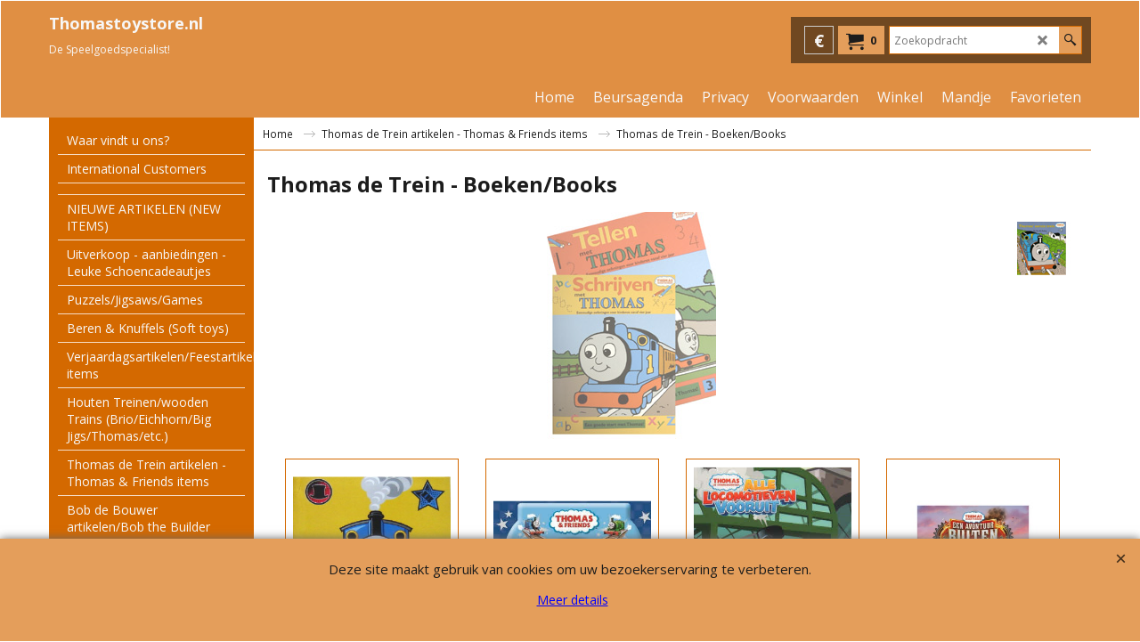

--- FILE ---
content_type: text/html
request_url: https://www.thomastoystore.nl/contents/nl/d6.html
body_size: 156677
content:
<!doctype html>
<html xmlns:sf lang="nl" dir="ltr">
<head prefix="og: http://ogp.me/ns#">
<meta http-equiv="Content-Type" content="text/html; charset=utf-8" />
<meta name="viewport" content="width=device-width, initial-scale=1.0, maximum-scale=1.0" />
<style id="_acj_">body{visibility:hidden!important;}</style>
<script>if(self===top||(function(){try{return typeof(window.parent.applyColorScheme)!='undefined'||document.location.host.indexOf('samplestores.shopfactory')!=-1;}catch(e){return false;}})()){var _acj_=document.getElementById('_acj_');_acj_.parentNode.removeChild(_acj_);}else{top.location=self.location;}</script>
<style id="_cls_">#ProductLoop{opacity:0;}</style>
<script>
window.addEventListener('load',function(){setTimeout(function(){var _cls_=document.getElementById('_cls_');if(_cls_)_cls_.parentNode.removeChild(_cls_);},100);},false);
setTimeout(function(){var _cls_=document.getElementById('_cls_');if(_cls_)_cls_.parentNode.removeChild(_cls_);},5000);
</script>
<title>Thomas boeken </title>
<meta name="description" content="Gespecialiseerd in artikelen van Thomas de stoomlocomotief, houten speelgoed,Pieter Post speelgoed, Brandweerman Sam speelgoed.    Adres winkel: Railpress Toy’s Shop - Winkelcentrum “de Plantage”  Plantageweg 27-B - 2951 GN Alblasserdam telefoon: 078-6 41 58 50 - E-mail:info@railpress.nl.     Openingstijden winkel:    Maandag: Gesloten - Dinsdag t/m Vrijdag: 10.00 uur tot 17.00 uur  Zaterdag: 10.00 uur tot 17.00 uur " />
<meta name="keywords" content="Thomas de Stoomlocomotief, Houten speelgoed, Thomas and Friends, Thomas, Chuggington, Bob de Bouwer, Brandweerman Sam, Pieter Post" />
<meta http-equiv="expires" content="0" />
<meta name="generator" content="ShopFactory V14 www.shopfactory.com" />
<meta name="author" content="Thomastoystore.nl" />
<link rel="canonical" href="https://www.thomastoystore.nl/contents/nl/d6.html" />
<link rel="alternate" hreflang="nl" href="https://www.thomastoystore.nl/contents/nl/d6.html" />
<meta property="og:image" content="https://www.thomastoystore.nl/contents/media/boek1.jpg" />
<script type="text/javascript">
/*<![CDATA[*/
function getARMID(key,getOnly){
if(getOnly){return (document.cookie.match('(?:^|;)\\s*'+key+'=([^;]*)') || ['',''])[1];}
var isNew=false,id=location.search.match('[\&\?]'+key+'=([^&]*)');
if(id){
id=id[1];
var cookid=(document.cookie.match('(?:^|;)\\s*'+key+'=([^;]*)') || ['',''])[1];
isNew=(id!=cookid);
}
if(isNew){
var date=new Date(2099,12,31);
document.cookie=key+'='+id+'; expires='+date.toGMTString()+'; path='+location.pathname.replace(new RegExp('(?:contents/)?(?:'+document.documentElement.lang+'/)?[^/]*$'),'')+';';
if(typeof(parm)=='undefined')parm={};parm[key]=id;
}
return {'id':id,'new':isNew};
}
var aid=getARMID('aid');
if(aid['id']&&aid['new']){idimg=new Image();idimg.src='//santu.com/webshop/aid_tracker.cgi?aid='+aid['id'];}
/*]]>*/
</script>
<link rel="preload" href="//fonts.googleapis.com/css?family=Open+Sans:400,300,300italic,400italic,600,600italic,700,700italic&display=swap" as="style" onload="this.onload=null;this.rel='stylesheet'" data-externalfont="true">
<style type="text/css">
@import "../styles/website.css?lmd=45978.528356";
@import "../styles/pr_sfx-base_2.css?lmd=45978.568831";
@import "../styles/pa_sfx-content_navleft.css?lmd=45978.528356";
@import "../styles/index1.css?lmd=45978.528356";
@import "../styles/index2.css?lmd=45978.528356";
@import "../styles/global.css?lmd=45978.568831";
@import "../styles/global-responsive.css?lmd=45978.568831";
/* */
/* */
@import "../../shared_files/icomoon/style.css?lmd=44505.439884";
@import "../../shared_files/flickity.min.css?lmd=43129.487940";
</style>
<style type="text/css" id="sf-load-css"></style>
<!-- Require IcoMoon --><script>
var hasProducts=true;
var pgid='D6';
//<!--BEGIN_C78E91C8-61BA-447e-B459-F6FE529C7724-->
var LMD='45978.568056';
//<!--END_C78E91C8-61BA-447e-B459-F6FE529C7724-->
</script>
<script type="text/javascript" charset="utf-8" src="../loader.js?lmd=45978.568750"></script>
<script id="__sfLoadJQuery" src="../../shared_files/jquery-1.11.1.min.js" type="text/javascript"></script>
<script type="text/javascript" src="../../shared_files/jquery.sidr.min.js?lmd=43129.487940" defer></script>
<script type="text/javascript" charset="utf-8" src="../sf.js?lmd=45978.568750" defer></script>
<script type="text/javascript" src="../../shared_files/flickity.pkgd.min.js?lmd=43129.487940" defer></script>
<script type="text/javascript" src="../../shared_files/jquery.zoom.min.js?lmd=43129.487940" defer></script>
<script type="text/javascript" src="../../shared_files/echo.js?lmd=43152.433264" defer></script>
<script type="text/javascript">
var pgidx=tf.wm.jfile(location.href).replace(/\#.*$/,'');
var _sfProductsInPage=[];
sfFilters.deptEnabled=pgid;
</script>
<meta name="optinout" />
</head>
<body class="GC41 ThemeVersion-11">
<a name="top"></a>
<iframe name="extra" id="extra" src="../extra.html" width="5" height="5" frameborder="0" border="0" unselectable="on" style="position:absolute;z-index:0;overflow:hidden;left:50%;top:50%;display:none;width:5px;height:5px;" allowtransparency="true" class=""></iframe>
<div class="GC39 header mobile">
<div class="GC26 utils group">
<menu>
<div class="menu_left_col">
<li id="util_menu" class="sf-button sf-corner">
<a id="sidemap-button" href="#Sidemap" title="Menu">
<svg version="1.1" id="Layer_1" xmlns="http://www.w3.org/2000/svg" xmlns:xlink="http://www.w3.org/1999/xlink" x="0px" y="0px" viewBox="0 0 512 512" style="enable-background:new 0 0 512 512;" xml:space="preserve">
<g>
<path d="M491.318,235.318H20.682C9.26,235.318,0,244.577,0,256s9.26,20.682,20.682,20.682h470.636
c11.423,0,20.682-9.259,20.682-20.682C512,244.578,502.741,235.318,491.318,235.318z"></path>
</g>
<g>
<path d="M491.318,78.439H20.682C9.26,78.439,0,87.699,0,99.121c0,11.422,9.26,20.682,20.682,20.682h470.636
c11.423,0,20.682-9.26,20.682-20.682C512,87.699,502.741,78.439,491.318,78.439z"></path>
</g>
<g>
<path d="M491.318,392.197H20.682C9.26,392.197,0,401.456,0,412.879s9.26,20.682,20.682,20.682h470.636
c11.423,0,20.682-9.259,20.682-20.682S502.741,392.197,491.318,392.197z"></path>
</g>
</svg>
</a>
</li>
</div>
<div class="mob_logo_col">
<a href="../../index.html" class="GC39 SiteHeading">Thomastoystore.nl</a>
</div>
<div id="util_group" class="right_icon_col">
<script type="text/javascript">
var idTimeoutMobileSearchHideBox=-1;
function mobileSearch(el){
clearTimeout(idTimeoutMobileSearchHideBox);
if(!el)return;
if(tf.content.document.search)tf.content.document.search.phrase.value=$(el).parents('#mobile_search').find('#phrase').val();
tf.searchPhrase=$(el).parents('#mobile_search').find('#phrase').val();
tf.utils.search_all();
}
function mobileSearchShowBox(){}
function mobileSearchHideBox(){}
</script>
<li sf:if=".ID!=D-6&ShopEnabled" id="mobile_cart" class="sf-button sf-corner">
<a href="#" title="Mijn winkelwagen" onclick="location=tf.wm.url('basket.html','-',true);return false;"><i class="icon-cart"></i> <span class="GC91 MiniCartTotalItemsQuantity_Mobile" id="MiniCartTotalItemsQuantity_Mobile">0</span></a>
</li>
</div>
</menu>
</div>
<div class="search_coll">
<div id="util_searchbox" class="sf-corner">
<form id="mobile_search" name="mobile_search" onsubmit="mobileSearch(this[0]);return false;">
<input type="search" id="phrase" name="phrase" />
<span id="util_searchbox_search" class="sf-button sf-corner">
<button type="submit" title="Zoeken" style="border:none;background-color:transparent;"><i class="icon-search2">&nbsp;</i></button>
</span>
</form>
</div>
</div>
</div>
<script type="text/javascript">
$(document).ready(function(){
if (!tf.isInSF() && !tf.isInDesigner()) $('.gallery-box a').removeAttr('onclick');
if (tf.isInSF()) {
window.Flickity.prototype._dragPointerDown= function( event, pointer ) {
this.pointerDownPoint = Unipointer.getPointerPoint( pointer );
}
}
//topbar
var $galleryTopbar = null, galleryTopbarRowItems = 0;
function SetGalleryTopbar() {
if ($galleryTopbar) $galleryTopbar.flickity('destroy');
$galleryTopbar = null;
$galleryTopbar = $('.TopBar:visible .gallery-box').flickity({
cellAlign: 'left',
freeScroll: true,
contain: true,
setGallerySize: false,
prevNextButtons: false,
pageDots: false,
imagesLoaded: true
});
$galleryTopbar.flickity('resize');
$('img', $galleryTopbar).css('opacity','');
}
// Link Image Group 1
var galleryRowItems = $('.Banner .BannerImage').length;
if (galleryRowItems >= 1) {
var $gallery = $('.Banner .gallery-box').flickity({
wrapAround: true,
autoPlay: (tf.isInSF() || galleryRowItems == 1 ? false : 5000),
draggable: galleryRowItems > 1,
freeScroll: false,
setGallerySize: false,
prevNextButtons: galleryRowItems > 1,
pageDots: false
});
function ResizeGallery() {
var wBanner = $('.Banner').width(), wAvailable = parseInt('1920') || wBanner, hAvailable = (parseInt($('.Banner .gallery-box').css('max-height','').css('max-height')) || parseInt('300'));
var rAvailable = hAvailable / wAvailable;
var wMaxNatural = 0, hMaxNatural = 0;
$('.Banner a.BannerImage img, .Banner a.BannerImage .slide-item').each(function(){
$(this).width('');
var wNatural = parseFloat(this.naturalWidth || this.getAttribute('data-naturalwidth') || this.getAttribute('width') || $(this).width()), hNatural = parseFloat(this.naturalHeight || this.getAttribute('data-naturalheight') || this.getAttribute('height') || $(this).height());
if (wNatural >= wMaxNatural) {
if (hMaxNatural == 0 || hNatural <= hAvailable) {
wMaxNatural = wNatural;
hMaxNatural = hNatural;
}
}
});
if (wMaxNatural > 0 && hMaxNatural > 0) {
hMaxNatural = (hMaxNatural / wMaxNatural) * Math.min(wBanner, wMaxNatural);
wMaxNatural = wBanner;
}
var hMax = Math.min(hAvailable, hMaxNatural, wBanner * rAvailable);
$('.Banner .gallery-box').css({'height':'','max-height':'none'}).attr('style',($('.Banner .gallery-box').attr('style')||'')+'height:'+hMax+'px!important;');
$('.Banner .gallery-box .BannerImage').css('height','').attr('style',($('.Banner .gallery-box .BannerImage').attr('style')||'')+'height:'+hMax+'px!important;');
$('.Banner a.BannerImage img, .Banner a.BannerImage .slide-item').each(function(){
$(this).width($(this).width() > wBanner ? '100%' : $(this).width());
});
if ($gallery) $gallery.flickity('resize');
}
$('.Banner .BannerImage img').off('load imageLoaded.flickity').on('load imageLoaded.flickity', ResizeGallery);
$(window).on('load resize', ResizeGallery);
if (galleryRowItems > 1) {
$('.Banner .BannerImage').each(function(i, item){
var clsname = i == 0 ? "button selected" : "button";
$('.Banner .gallery-buttons').append('<span class="'+clsname+'">&nbsp;</span>');
});
// Flickity instance
var flkty = $gallery.data('flickity');
var $cellButtonGroup = $('.Banner .gallery-buttons');
var $cellButtons = $cellButtonGroup.find('.button');
// update selected cellButtons
$gallery.on( 'cellSelect', function() {
$cellButtons.filter('.selected').removeClass('selected');
$cellButtons.eq( flkty.selectedIndex ).addClass('selected');
});
// select cell on button click
$cellButtonGroup.on( 'click', '.button', function() {
var index = $(this).index();
$gallery.flickity( 'select', index );
});
}
}
function galleryGetRowItems(outerSelector, itemSelector) {
var w = 0, wOuter = $(outerSelector).width() - 1, items = 0;
$(outerSelector)
.find(itemSelector).each(function(){
w += $(this).outerWidth(true);
items++;
var margin = ($(this).outerWidth(true) - $(this).outerWidth());
if (w - margin + 1 >= wOuter) return false;
})
;
return items;
}
//top
var $gallery1 = null, gallery1RowItems = 3;
function SetGallery1() {
$gallery1 = $('.PageLinkBoxWrapper .gallery-box').flickity({
cellAlign: 'left',
wrapAround: true,
freeScroll: true,
setGallerySize: false,
prevNextButtons: false,
pageDots: false
});
$gallery1.flickity('resize');
$('.PageLinkBoxWrapper .gallery-action').removeClass('hide');
}
$('.PageLinkBoxWrapper .icon-arrow-left3').on( 'click', function() {
$gallery1.flickity('previous');
if ($(window).width() > 619) {
for (var n = 1; n < gallery1RowItems; n++) {
$gallery1.flickity('previous');
}
}
});
$('.PageLinkBoxWrapper .icon-arrow-right3').on( 'click', function() {
$gallery1.flickity('next');
if ($(window).width() > 619) {
for (var n = 1; n < gallery1RowItems; n++) {
$gallery1.flickity('next');
}
}
});
if ($(window).width() > 619) {
if ($('.PageLinkBoxWrapper .PageLinkBoxItem').length > gallery1RowItems)  SetGallery1();
}
else {
if ($('.PageLinkBoxWrapper .PageLinkBoxItem').length > 1) SetGallery1();
}
//bottom
var $gallery2 = null, gallery2RowItems = 2;
function SetGallery2() {
$gallery2 = $('.BannerBottomWrapper .gallery-box').flickity({
cellAlign: 'left',
wrapAround: true,
freeScroll: true,
setGallerySize: false,
prevNextButtons: false,
pageDots: false
});
$gallery2.flickity('resize');
$('.BannerBottomWrapper .gallery-action').removeClass('hide');
}
$('.BannerBottomWrapper .icon-arrow-left3').on( 'click', function() {
$gallery2.flickity('previous');
if ($(window).width() > 619) {
for (var n = 1; n < gallery2RowItems; n++) {
$gallery2.flickity('previous');
}
}
});
$('.BannerBottomWrapper .icon-arrow-right3').on( 'click', function() {
$gallery2.flickity('next');
if ($(window).width() > 619) {
for (var n = 1; n < gallery2RowItems; n++) {
$gallery2.flickity('next');
}
}
});
if ($(window).width() > 619) {
if ($('.BannerBottomWrapper .BannerBottomItem').length > gallery2RowItems)  SetGallery2();
}
else {
if ($('.BannerBottomWrapper .BannerBottomItem').length > 1) SetGallery2();
}
//resize
$(window).resize(function(){
if ($(window).width() > 619) {
if ($gallery1 != null && $('.PageLinkBoxWrapper .PageLinkBoxItem').length <= gallery1RowItems)  {
$('.PageLinkBoxWrapper .gallery-action').addClass('hide');
$gallery1.flickity('destroy');
$gallery1 = null;
}
if ($gallery2 != null && $('.BannerBottomWrapper .BannerBottomItem').length <= gallery2RowItems) {
$('.BannerBottomWrapper .gallery-action').addClass('hide');
$gallery2.flickity('destroy');
$gallery2 = null;
}
}
else {
if ($gallery1 == null && $('.PageLinkBoxWrapper .PageLinkBoxItem').length > 1)  SetGallery1();
if ($gallery2 == null && $('.BannerBottomWrapper .BannerBottomItem').length > 1)  SetGallery2();
}
if (tf.isMobile && $('.header.mobile > .TopBar').length == 0) {
if ($galleryTopbar) $galleryTopbar.flickity('destroy');
$galleryTopbar = null;
$('#WebSite .TopBar').clone(true).attr('id', $('#WebSite .TopBar').attr('id')+'Clone').prependTo('.header.mobile');
(function waitForMobileUtils() {
if (!tf.utils || !tf.utils.showMobileUtils) { setTimeout(waitForMobileUtils, 200); return; }
tf.utils.showMobileUtils();
})();
}
else if (!tf.isMobile) {
if ($galleryTopbar) $galleryTopbar.flickity('destroy');
$galleryTopbar = null;
$('.header.mobile > .TopBar').remove();
}
galleryTopbarRowItems = 0;
$('.TopBar:visible .CustomNavBox').each(function(){ galleryTopbarRowItems += $(this).outerWidth(true); })
if ($galleryTopbar != null && $('.TopBar:visible .gallery-box').width() >= galleryTopbarRowItems) {
$galleryTopbar.flickity('destroy');
$galleryTopbar = null;
}
else if ($('.TopBar:visible .gallery-box').width() < galleryTopbarRowItems) SetGalleryTopbar();
});
$(window).trigger('resize');
});
</script>
<div id="WebSite" class="GC38">
<div id="WebSiteHeader" class="GC39 LayoutObject">
<div id="WebSiteHeaderInner" class="WebSiteHeaderInner">
<div id="TopBar" class="GC89 TopBar">
<div id="TopBarDesign" class="GC89 TopBarDesign"></div>
</div>
<div id="DesignImage1" class="GC26 DesignImage1">
<div class="header-mid-bar">
<div class="title-wrapper">
<div id="CompanyImage">
<a href="../../index.html" title="">
</a>
</div>
<a href="../../index.html" id="SiteHeadingContainer">
<h2 id="SiteHeading" class="GC18 SiteHeading">Thomastoystore.nl</h2>
</a>
<h2 id="SiteSlogan" class="GC42">De Speelgoedspecialist!</h2>
</div>
<div class="wrap_bottom">
<div class="GC37 top-right">
<div id="Search" class="GC86">
<div id="search-wrapp" class="search-wrapper-new">
<form name="search">
<input class="GC22 SearchTextField" type="text" id="phrase" name="phrase" size="12" maxlength="40" placeholder="Zoekopdracht" />
<a id="serachIcon" class="GC48 icon-search2 SearchButton" title="Zoeken" href="#"></a>
</form>
</div>
</div>
<div id="MiniCart" class="GC36">
<div id="MiniCartTotal" class="MiniCartTotal">
<a href="#" class="MiniCartLink MiniCartInner">
<i id="minicart-icon" class="GC36 sf-corner icon-cart MiniCartDesignImage1"></i>
<span class="GC36 MiniCartTotalItemsQuantity sf-corner">0</span><!--
<span class="MiniCartTotalAmount"></span>
<span class="MiniCartTotalSummary"></span>
<span class="MiniCartTotalItemsQuantity"></span>
<span class="MiniCartTotalTotalText"></span>
<span class="MiniCartTotalPlusExpenses"></span>
<span class="MiniCartTotalPlusExpensesText"></span>
<span class="MiniCartTotalList"></span>
-->
</a>
</div>
</div>
<div id="SwitchCurrency">
<a href="#" class="SwitchCurrencyLink" title="Kies uw valuta">
<i id="currencySymbol" class="GC36 currencySymbol"></i>
<script type="text/javascript">
function SwitchCurrencyLink_ShowSymbol() {
if (!tf.bskLoaded) setTimeout(SwitchCurrencyLink_ShowSymbol, 500);
$('.SwitchCurrencyLink #currencySymbol').html(tf.currentCurrency.abbrev);
}
SwitchCurrencyLink_ShowSymbol();
</script>
</a>
</div>
</div>
</div>
</div>
</div>
<div id="DesignImage3" class="GC27 DesignImage3">
<span id="DesignBar3" class="GC27 top-designbar-index"></span>
<div id="Index1" class="GC28 Index1">
<script src="../../shared_files/jquery.menu-aim.js" defer="true"></script>
<script src="../../shared_files/jquery.megamenu.js" defer="true"></script>
<script type="text/javascript">
$(function(){
$('.Index1').on('load', function(){
var idxNum = $(this).attr('class').replace(/.*Index(\d+).*/,'$1');
var GCNum = [
{'top':'GC28', 'tophover':'GC29', 'sub':'GC30', 'subhover':'GC31'},
{'top':'GC32', 'tophover':'GC33', 'sub':'GC34', 'subhover':'GC35'}
][idxNum-1];
$('.idx'+idxNum+'Submenu').empty();
var $branch = $('[id^=idx][id$='+tf.pgid+'] + ul', $(this)).clone(true, true);
if ($branch.length > 0) {
var $subpageNavigation = $('#idxSubpageNavigationAlt');
if ($subpageNavigation.length == 0) {
$subpageNavigation = $('#idxSubpageNavigation');
if ($subpageNavigation.length == 0) $subpageNavigation = $('<div id="idxSubpageNavigation"></div>');
var placed = false, $placement = $('.PageTitle');
if ($placement.length > 0) {
$placement.after($subpageNavigation);
if ($('.PageImage ~ .PageTitle + #idxSubpageNavigation').length == 1) $('.PageImage').insertAfter('#idxSubpageNavigation');
placed = true;
}
if (!placed) {
var selectors = ['.PageIntroduction', '.PageDescription'];
for (var n = 0; n < selectors.length; n++) {
$placement = $(selectors[n]);
if ($placement.length > 0) {
$placement.before($subpageNavigation);
if ($('.PageImage ~ #idxSubpageNavigation + '+selectors[n]).length == 1) $('.PageImage').insertAfter('#idxSubpageNavigation');
placed = true;
break;
}
}
}
if (!placed) {
var selectors = ['#PageContainer1', '#PageContainer11'];
for (var n = 0; n < selectors.length; n++) {
$placement = $(selectors[n]);
if ($placement.length > 0) {
$placement.append($subpageNavigation);
break;
}
}
}
}
$subpageNavigation
.width('auto')
.removeClass('GC28 GC32')
.append('<div class="idx'+idxNum+'Submenu" data-toplevelid="d-33"><i class="icon-spinner2 icon-fa-spin"></i></div>');
$branch.find('> li > ul, i[class*=icon-], li.see-all').remove();
$branch.find('> li')
.on('mouseover', function(){tf.navOvr(this, '', GCNum['subhover']);if(tf.autoText)tf.autoText.localApply(this.parentNode);})
.on('mouseout', function(){tf.navOut(this, '', GCNum['sub']);if(tf.autoText)tf.autoText.localApply(this.parentNode);})
.addClass('idx'+idxNum+'Sub')
.find('> a')
.on('mouseover', function(){tf.navOvr(this, '', '');})
.on('mouseout', function(){tf.navOut(this, '', '');})
.addClass('idx'+idxNum+'Sub')
;
var mh = 0;
$branch.find('> li > a > img').each(function(){
var hasImg = !!$(this).attr('src');
if (!hasImg) $(this).hide();
mh = Math.max(mh, $(this).css('max-height'));
});
var prop = (mh ? 'height:'+mh+'px;' : '');
$branch.find('> li > a').each(function(){
if ($(this).find('> img').length > 0) $(this).find('> img').wrap('<div class="SubPageNavigationImageContainer" style="'+prop+'"></div>');
else $(this).prepend('<div class="SubPageNavigationImageContainer"><span></span></div>');
$(this).addClass('SubPageNavigationBox').find('> span').addClass('SubPageNavigationTitle').wrap('<div class="SubPageNavigationTitleContainer"></div>');
});
$('.idx'+idxNum+'Submenu').empty().append($branch);
$(window).on('load resize', function () {
var $container = $('.idx'+idxNum+'Submenu > ul'), $items = $('li', $container);
var outerSpace = $items.outerWidth(true) - $items.width();
var maxAvailableWidth = $container.css('width','auto').width();
var maxColumns = 8, itemMaxWidth = 260, w = 0;
for (var n = 1; n <= maxColumns; n++) {
w = parseInt((maxAvailableWidth / n) - outerSpace);
if (w <= itemMaxWidth) break;
}
$items.width(w);
$container.width((w + outerSpace) * Math.min(n, $items.length));
if(tf.echo)tf.echo.render();
});
$(window).trigger('resize');
}
$('img', $(this)).remove();
$('> ul[class*=idx]', $(this))
.sfMegaMenu({
'submenuDirection':'below',
'layout':'base',
'showImages':false,
'iconOpenRight':'icon-arrow-right3',
'iconOpenDown':'icon-arrow-down3',
'iconNoImage':'icon-image',
'iconPin':'icon-pushpin',
'idxNum':idxNum,
'onLoad':function() {
var $idxSlider = $('#Index1 > .idx1List');
$('> li', $idxSlider).last().clone().appendTo($idxSlider).children().remove();
function setIdxSlider() {
$idxSlider.parent().width('100%').css('float','none');
$idxSlider
.on('cellSelect', function(){
var flkty = $(this).data('flickity');
if (flkty) {
if (flkty.selectedIndex == $(this).data('selectedIndex')) return;
if ($(this).data('translateX') == $('.flickity-slider', this).css('transform')) {
if (flkty.selectedIndex > $(this).data('selectedIndex')) flkty.selectedIndex = $(this).data('selectedIndex');
else if (flkty.selectedIndex < $(this).data('selectedIndex')) flkty.selectedIndex--;
}
$(this).data({'selectedIndex':flkty.selectedIndex, 'translateX':$('.flickity-slider', this).css('transform')});
}
})
.on('settle', function(){
var $last = $('.flickity-slider > li', this).last(), shifted = $('.flickity-slider', this).css('transform').match(/matrix\((.+)\)/) || $('.flickity-slider', this).css('transform').match(/matrix3d\((.+)\)/), shiftedpx = 0;
if (shifted && shifted.length > 1) shiftedpx = parseFloat((shifted[1].split(', ')[12]) || (shifted[1].split(', ')[4]));
if (parseFloat($last.css('left')) + $last.outerWidth(true) <= $('.flickity-slider', this).width() + Math.abs(shiftedpx)) $('.next', this).attr('disabled', 'disabled');
else $('.next', this).removeAttr('disabled');
})
.flickity({
cellAlign: 'left',
contain: true,
wrapAround: false,
autoPlay: false,
draggable: true,
freeScroll: true,
setGallerySize: false,
prevNextButtons: true,
pageDots: false,
percentPosition: false
})
.flickity('resize')
.find('.flickity-viewport')
.find('.flickity-slider').addClass('idx1List')
.end()
.parentsUntil('[id^=WebSite]').each(function(){
var zIndex = $(this).css('z-index');
if (zIndex == 'auto' || parseInt(zIndex) <= 0) $(this).css('z-index', idxNum == 2 ? 1000 : 1001);
})
;
}
function unsetIdxSlider() {
if ($idxSlider.hasClass('flickity-enabled')) {
$idxSlider
.flickity('destroy')
;
}
$idxSlider.parent().css({'float':''});
}
$(window).on('resize', function () {
unsetIdxSlider(); $idxSlider.parent().css({'width':'', 'float':'none'});
if ($('#WebSite').width() > 619) {
var w = 0, wContainer = ($idxSlider.parent().outerWidth(true)||$idxSlider.outerWidth(true))+1;
$('> li, .flickity-slider > li', $idxSlider).each(function(){ w += $(this).outerWidth(true); $(this).css('height',''); if($(this).outerHeight()>0)$(this).outerHeight($(this).outerHeight()); });
if (w-1 > wContainer) {
setIdxSlider();
$idxSlider.flickity('resize');
setTimeout(function(){$idxSlider.flickity('reposition');}, 200);
}
else if (w < wContainer) unsetIdxSlider();
}
});
$(window).trigger('resize');
}
})
.parent().find('.idx1List > li > a > span').addClass('vcenter');
});
});
</script>
<script type="text/javascript">equalHeightClass.push('SubPageNavigationImageContainer');</script>
<script type="text/javascript">equalHeightClass.push('SubPageNavigationTitleContainer');</script>
<script type="text/javascript">equalHeightClass.push('SubPageNavigationBox');</script>
<!--
Version tag, please don't remove
$Revision: 46130 $
$HeadURL: svn://localhost/ShopFactory/branches/V14_60/bin/SFXTemplates/Index/Horizontal/SFX-BASE_1/toplevel.html $
-->
<i class="icon-spinner2 icon-fa-spin"></i>
<script type="text/javascript">
jQuery(document).ready(function(){
jQuery('.Index1').load(tf.wm.url('d-34.html','-',true)+' ',function(){
if(tf.isEntryPage){
jQuery('.Index1 a[href]').not('a[href^=http]').each(function(){
if(this.id.match(/D-2$/)) this.href=tf.wm.url((tf.lang==tf.baseLang?'../../':'../../'+tf.lang+'/')+this.href.replace(/.*\//,''),'-');
else this.href=tf.wm.url(this.href.replace(/.*\//,''),'-',true);
});
jQuery('.Index1 a img[src]').each(function(){jQuery(this).attr('src', jQuery(this).attr('src').replace(/\.\.\/media\//g,(tf.lang!=tf.baseLang?'../':'')+'contents/media/'));if(jQuery(this).data('echo'))jQuery(this).attr('data-echo', jQuery(this).data('echo').replace(/\.\.\/media\//g,(tf.lang!=tf.baseLang?'../':'')+'contents/media/'));});
} else {
jQuery('.Index1 a[href]').not('a[href^=http]').each(function(){
if(this.id.match(/D-2$/)) {
this.href=tf.wm.url((tf.lang==tf.baseLang?'../../':'../../'+tf.lang+'/')+this.href.replace(/.*\//,''),'-');
}
});
}
jQuery('.Index1').trigger('load');
});
jQuery('#CompanyImage a[href], .CompanyImage a[href]').not('a[href^=http]').each(function(){
var href = this.href.replace(/.*\//,'');
if(tf.isEntryPage) this.href=tf.wm.url((tf.lang==tf.baseLang?'../../':'../../'+tf.lang+'/')+href,'-');
else this.href=tf.wm.url((tf.lang==tf.baseLang?'../../':'../../'+tf.lang+'/')+href,'-');
});
});
</script>
</div><div id="idx1Sentinel"></div>
</div>
<!-- SFNOTE_END: IndexCodeSnippetBottom --></div>
</div>
<div id="WebSiteContent" class="GC1">
<div id="SideBar_L" class="GC32 EqualHeight">
<div id="idxSubpageNavigation" class="GC32">
<script src="../../shared_files/jquery.menu-aim.js" defer="true"></script>
<script src="../../shared_files/jquery.megamenu.js" defer="true"></script>
<div class="Index2" id="Index2" data-deptid="d-33"><i class="icon-spinner2 icon-fa-spin"></i></div>
<div class="idx2Submenu" data-toplevelid="d-33" data-branchid="D6" data-folding="false"><i class="icon-spinner2 icon-fa-spin"></i></div>
<script type="text/javascript">
$(function(){
var idxNum = 2;
var GCNum = [
{'top':'GC28', 'tophover':'GC29', 'sub':'GC30', 'subhover':'GC31'},
{'top':'GC32', 'tophover':'GC33', 'sub':'GC34', 'subhover':'GC35'}
][idxNum-1];
$('.Index2').insertBefore($('.Index2').parent());
$('.Index2').load(tf.wm.url($('.Index2').data('deptid')+'.html','-',true), function() {
$('.Index2 #idx2D-2').parent('li').remove();
$('.idx'+idxNum+'Submenu').empty();
var $branch = $('[id^=idx][id$='+tf.pgid+'] + ul', $(this)).clone(true, true);
if ($branch.length > 0) {
var $subpageNavigation = $('#idxSubpageNavigationAlt');
if ($subpageNavigation.length == 0) {
$subpageNavigation = $('#idxSubpageNavigation');
if ($subpageNavigation.length == 0) $subpageNavigation = $('<div id="idxSubpageNavigation"></div>');
var placed = false, $placement = $('.PageTitle');
if ($placement.length > 0) {
$placement.after($subpageNavigation);
if ($('.PageImage ~ .PageTitle + #idxSubpageNavigation').length == 1) $('.PageImage').insertAfter('#idxSubpageNavigation');
placed = true;
}
if (!placed) {
var selectors = ['.PageIntroduction', '.PageDescription'];
for (var n = 0; n < selectors.length; n++) {
$placement = $(selectors[n]);
if ($placement.length > 0) {
$placement.before($subpageNavigation);
if ($('.PageImage ~ #idxSubpageNavigation + '+selectors[n]).length == 1) $('.PageImage').insertAfter('#idxSubpageNavigation');
placed = true;
break;
}
}
}
if (!placed) {
var selectors = ['#PageContainer1', '#PageContainer11'];
for (var n = 0; n < selectors.length; n++) {
$placement = $(selectors[n]);
if ($placement.length > 0) {
$placement.append($subpageNavigation);
break;
}
}
}
}
$subpageNavigation.width('auto').attr('class', $subpageNavigation.attr('class').replace(GCNum['top'], ''));
$branch.find('> li > ul, i[class*=icon-], li.see-all').remove();
$branch.find('> li')
.on('mouseover', function(){tf.navOvr(this, '', GCNum['subhover']);if(tf.autoText)tf.autoText.localApply(this.parentNode);})
.on('mouseout', function(){tf.navOut(this, '', GCNum['sub']);if(tf.autoText)tf.autoText.localApply(this.parentNode);})
.addClass('idx'+idxNum+'Sub')
.find('> a')
.on('mouseover', function(){tf.navOvr(this, '', '');})
.on('mouseout', function(){tf.navOut(this, '', '');})
.addClass('idx'+idxNum+'Sub')
;
var mh = 0;
$branch.find('> li > a > img').each(function(){
var hasImg = !!$(this).attr('src');
if (!hasImg) $(this).hide();
mh = Math.max(mh, $(this).height() || $(this).css('max-height') || parseFloat($(this).attr('height')));
});
var prop = (mh ? 'height:'+mh+'px;' : '');
$branch.find('> li > a').each(function(){
if ($(this).find('> img').length > 0) $(this).find('> img').wrap('<div class="SubPageNavigationImageContainer" style="'+prop+'"></div>');
else $(this).prepend('<div class="SubPageNavigationImageContainer"><span></span></div>');
$(this).addClass('SubPageNavigationBox').find('> span').addClass('SubPageNavigationTitle').wrap('<div class="SubPageNavigationTitleContainer"></div>');
});
$('.idx'+idxNum+'Submenu').empty().append($branch);
$(window).on('load resize', function () {
var $container = $('.idx'+idxNum+'Submenu > ul'), $items = $('li', $container);
var outerSpace = $items.outerWidth(true) - $items.width();
var maxAvailableWidth = $container.css('width','auto').width();
var maxColumns = 8, itemMaxWidth = 260, w = 0;
for (var n = 1; n <= maxColumns; n++) {
w = parseInt((maxAvailableWidth / n) - outerSpace);
if (w <= itemMaxWidth) break;
}
$items.width(w);
$container.width((w + outerSpace) * Math.min(n, $items.length));
if(tf.echo)tf.echo.render();
});
$(window).trigger('resize');
}
$('img', $(this)).remove();
$('> ul[class*=idx]', $(this))
.sfMegaMenu({
'submenuDirection':'right',
'layout':'base',
'showImages':false,
'iconOpenRight':'icon-arrow-right3',
'iconOpenDown':'icon-arrow-down3',
'iconNoImage':'icon-image',
'iconPin':'icon-pushpin',
'idxNum':idxNum
})
.find('> li > a > span').addClass('vcenter');
});
});
</script>
<script type="text/javascript">equalHeightClass.push('SubPageNavigationImageContainer');</script>
<script type="text/javascript">equalHeightClass.push('SubPageNavigationTitleContainer');</script>
<script type="text/javascript">equalHeightClass.push('SubPageNavigationBox');</script>
<!--
Version tag, please don't remove
$Revision: 35309 $
$HeadURL: svn://localhost/ShopFactory/branches/V14_60/bin/SFXTemplates/Index/Vertical/SFX-BASE_1/sublevels.html $--></div>
</div>
<div id="Content" class="GC24 ContentBody EqualHeight">
<div itemtype="http://schema.org/BreadcrumbList" class="GC6 Breadcrumbs" itemscope="" ID="Breadcrumbs-D6">
<div class="GC6 breadcrumDesign"></div>
<div class="BreadcrumbsTrail">
<nobr itemprop="itemListElement" itemscope itemtype="http://schema.org/ListItem">
<a href="../../index.html" title="Home " itemprop="item">
<span itemprop="name">Home </span><meta itemprop="position" content="0" />
</a>
</nobr>
<nobr itemprop="itemListElement" itemscope itemtype="http://schema.org/ListItem">
<a href="d1.html" title="Thomas de Trein artikelen - Thomas & Friends items" itemprop="item">
<span itemprop="name">Thomas de Trein artikelen - Thomas & Friends items</span><meta itemprop="position" content="1" />
</a>
</nobr>
<nobr itemprop="itemListElement" itemscope itemtype="http://schema.org/ListItem" style="display:none;">
<a href="d6.html" title="Thomas de Trein - Boeken/Books" itemprop="item">
<span itemprop="name">Thomas de Trein - Boeken/Books</span><meta itemprop="position" content="2" />
</a>
</nobr>
<style>.Breadcrumbs nobr {display:inline;}</style>
<nobr><span>Thomas de Trein - Boeken/Books</span></nobr>
</div>
</div>
<div id="PageContainer11" class="EqualHeight_PageContainer11">
<div id="PageContainer10">
<!-- Page elements are kept in this div so the if statement above may
make room for PageLinkBox -->
<div id="PageContainer1" class="EqualHeight_PageContainer1">
<h1 class="GC17 PageTitle" ID="PageTitle-D6">Thomas de Trein - Boeken/Books</h1>
<table class="PageImage" cellspacing="0" cellpadding="0" border="0" width="1">
<tr>
<td>
<div class="GC49 PageImage" ID="PageImage-D6"><img width="80" height="60" src="../media/trans.gif" data-echo="../media/boek1.jpg" class="DataEchoLoaded" id="ID6" name="ID6" border="0" alt="boek1" title="boek1" hspace="0" vspace="0" align="" onmouseover="window.status='boek1';return true;" onmouseout="window.status='';return true" /></div>
</td>
</tr>
</table>
<div class="GC19 PageDescription" ID="PageDescription-D6"><div class="row sf-wrapped"><div class="column full"><p align="center"><img style="display: inline; opacity: 0.616723;" src="../media/trans.gif" border="0" hspace="0" jquery16209362391346493901="7" jquery162002492334048988687="8" jquery16205135512073904538="9" jquery16204634718470682943="9" jquery162024709026354131308="9" jquery1620357131843061378="5" jquery16207228043268599547="9" jquery16208473377623129825="5" jquery16206300875852735652="5" jquery162014484380811494751="9" jquery1620459145675655348="5" jquery16209920901041654707="7" jquery162040965018080468235="5" jquery16207881300244561682="9" jquery162024695843864550693="9" jquery16205170288426616374="5" jquery16204859005086533448="9" jquery162006196602470669221="9" jquery16206466178198652401="6" jquery16207818196924128928="9" jquery162024300412754972556="5" jquery16202867817543395899="7" jquery16209473326759884881="8" jquery16208453717014994242="9" jquery16205989647207798867="9" jquery16206092588508114507="5" jquery16206042483548479622="3" jquery162082380541765615="9" jquery162048195476330161224="5" jquery16206502061212823668="4" jquery16206998828850386687="5" jquery162012766788540530993="5" jquery16207262248614104098="5" jquery16202663835420897652="5" jquery162017854035894661546="5" jquery16205658909534078262="5" jquery1620604957651704624="5" jquery16208653313691855333="3" jquery162002169069207051444="9" jquery162035709455434257903="3" jquery162021786099311519458="5" jquery16207004490264410033="9" jquery16207365326518732242="5" jquery16208722262120486126="9" jquery16206836109618121="9" jquery16206590816812799567="9" jquery162034288237334077614="9" jquery16205319047477362239="9" data-echo="../media/boek2.jpg"></p></div></div></div>
<script type="text/javascript">tf.lastpage=tf.wm?tf.wm.jfile(location.href):'';tf.nametag.add('lastpage',tf.lastpage);tf.lastdeptpage=tf.wm?tf.wm.jfile(location.href):'';tf.nametag.add('lastdeptpage',tf.lastdeptpage);</script>
<script type="text/javascript">
/*<![CDATA[*/
function mfw(){var a='<div style="line-height:0.01em;height:0;overflow-y:hidden;">';for(var n=0;n<20;n++)a+='&lt;!-- MakeFullWidth'+n+' --&gt;';a+='</div>';dw(a);}
var jsloaded=false,opt=[];
function add_opt(id,name,title,type,opttype,combine){opt[opt.length]=[id,name.replace(/&nbsp;/g,''),title.replace(/&nbsp;/g,''),type,opttype,combine];}
var sfAddRef=[];
function getAddDiv(){return gl('sfLightBox');}
function sfAddPop(name,isLang){if(!isInSF()&&tf.utils){if(!name)name='pconfirm'; sfAddRef=[];tf.utils.showPopup(tf.wm.url(name+'.html',tf.lmd[name],isLang),630,190,true,false,false,'AddToBasket');}}
function sfAddUnpop(){if(tf.utils){if(jQuery('#sfLightBox.AddToBasket').length>0)tf.utils.sfMediaBox.closeBox();}}
var bpriceArr=[],ppriceArr=[],weightArr=[],crFFldArr=[],ppriceCrossPromotionArr=[],bpriceCrossPromotionArr=[];
function ppriceDsp(n){var cc=tf.currentCurrency,dd=cc.decimal_places,cm=cc.multiplier,sm=tf.shopCurrency.multiplier,dec=Math.pow(10,dd),s=''+(Math.round((n*cm/sm)*dec)/dec),dp=s.indexOf('.');if(dp==-1)dp=s.length;else dp++;s+=(s.indexOf('.')==-1&&dd>0?'.':'')+'00000'.substr(0,dd-(s.length-dp));return s;}
function ppriceDscPct(dsc,prc){dsc=ppriceDsp(prc-(prc*dsc/100));return dsc;}
function dBasePrice2(Id,arr,w){if(!arr)return;if(!w)w=window;arr=arr.split(core.str_sep1);if(w.document.getElementById('ProductBasePrice-'+Id)){var bpriceHTML=core.bprice([Id,arr[4],arr[5],arr[6],arr[2]]);if(bpriceHTML!='')w.document.getElementById('ProductBasePrice-'+Id).innerHTML=bpriceHTML;}}
/*]]>*/
</script>
<style type="text/css">
.ProductImageContainer{position:relative;text-align:center;}
.ProductImageCaption{clear:both;}
.ProductImage,.ProductImage a{position:relative;}
.ProductImage a{display:block;}
.ProductImage a img{display:block;margin:0 auto;}
.ThumbnailSliderContainer{position:relative;line-height:100%;float:right;padding:5px 5px 5px 4px;}
.ThumbnailSlider .ThumbnailSliderItem{display:block;background-color:transparent;margin-bottom:5px;text-align:center;}
.ThumbnailSlider [class^=icon] {cursor:pointer;}
.ThumbnailSliderMoreLink{text-decoration:underline;font-weight:bold;}
.ProductImageContainer.ThumbnailSlider-horizontal .ThumbnailSliderContainer {float:none;width:100%;overflow:hidden;margin:10px 0 0 0;}
.ProductImageContainer.ThumbnailSlider-horizontal .ThumbnailSlider {white-space:nowrap;position:relative;overflow:hidden;height:auto!important;}
.ProductImageContainer.ThumbnailSlider-horizontal .ThumbnailSlider .ThumbnailSliderItem {display:inline-block;margin:0 10px 0 0;}
.ProductImageContainer.ThumbnailSlider-horizontal .ThumbnailSlider img {max-height:80px;}
.ProductImageContainer.ThumbnailSlider-horizontal .ThumbnailSlider div[id^=ms_] {width:1000%;}
.ProductImageContainer.ThumbnailSlider-horizontal .ThumbnailSlider [class^=icon-] {padding:2px;height:24px!important;font-size:24px!important; width:20px!important; }
.ProductImageContainer.ThumbnailSlider-horizontal .ThumbnailSlider #ms_left, .ProductImageContainer.ThumbnailSlider-horizontal .ThumbnailSlider #ms_right {display:inline-block;}
.ProductImageContainer.ThumbnailSlider-horizontal .ImgLink.HasSlider {width:100%!important;float:none;}
</style>
<form name="productForm" id="ProductLoop">
<!-- Require IcoMoon --><div id="ProductLoopInner">
<div class="GC4 Product" role="equalheight-in-normalview-activator" ID="Product-P4699">
<script type="application/ld+json">
[{
"@context":"http://schema.org",
"@type":"Product",
"@id":"Product-P4699",
"sku":"TH-Poeziealbum",
"name":"Thomas Poeziealbum",
"brand":{"@type":"Brand","name":""},
"description":"",
"offers":{
"@type":"Offer",
"url":"https://www.thomastoystore.nl/contents/nl/p4699.html",
"availability":"InStock",
"priceCurrency":"EUR",
"price":"4.95",
"priceValidUntil":"2099-12-31",
"seller":{
"@type":"Organization",
"name":"Thomastoystore.nl",
"address":{
"streetAddress":"Plantageweg 27-B",
"addressLocality":"Alblasserdam",
"@type":"PostalAddress"
}
}
},
"image":"https://www.thomastoystore.nl/contents/media/l_TH-Poeziealbum.JPG"
}]
</script>
<a name="p4699"></a>
<script type="text/javascript">
/*<![CDATA[*/
_sfProductsInPage.push('P4699');
function add_P4699(type,temp){
if(tf.coreLoaded&&tf.wm.pProp('P4699')){
if(tf.core.cthtb)eval(tf.core.cthtb);
var type2Name={undefined:'',1:'FavoritesButton',2:'RequestQuoteButton',3:'RequestSampleButton'};
if(!temp){
tf.qandi['progressbar']('P4699',true,type2Name[type]);
}
tf.utils.populateOpt(null,'P4699');
var b=core.load_add(d,type,'P4699','Thomas Poeziealbum','0.00','TH-Poeziealbum','0',0,'','','','','',opt,isInSF(),s,'-1.000',temp);
if(b&&typeof(fillBasketTable)!='undefined')fillBasketTable();
if(!temp){
setTimeout(function(){tf.qandi['progressbar']('P4699',false,type2Name[type]);},700);
}
return b;
}else{setTimeout(function(){add_P4699(type,temp);},500);return 0;}
}
/*]]>*/
</script>
<div id="ProductImageContainer-P4699" class=" ProductImageContainer ThumbnailSlider-vertical" style="width:260px;height:260px;max-height:260px;">
<div style="position:relative;z-index:1;" class="ImgLink">
<div id="ProductImage-P4699" class="ProductImage">
<a href="p4699.html" onclick="cancelBuble(event);if(tf.isInDesigner())location=tf.wm.url('p4699.html','-',true);else tf.moreHistory.push(tf.pgidx,tf.wm.jfile(this.href),true);return true;" style="display:block;background-image:none;">
<img width="199" height="260" src="../media/trans.gif" data-echo="../media/t_TH-Poeziealbum_20180511220722.JPG" class="DataEchoLoaded" id="IP4699" name="IP4699" border="0" alt="TH-Poeziealbum_20180511220722" title="TH-Poeziealbum_20180511220722" hspace="" vspace="" align="" onmouseover="window.status='TH-Poeziealbum_20180511220722';return true;" onmouseout="window.status='';return true" />
</a>
</div>
</div>
<style>
#ProductImage-P4699 img{width:auto;height:auto;max-height:260px!important;max-width:100%;}
</style>
<script type="text/javascript">
function ProductImageGroupSizer_P4699(){var elTSPIC=gl('ProductImageContainer-P4699'),elTSPI=gl('ProductImage-P4699'),elTSI=gl('IP4699');
if(!elTSPIC||!elTSPI||!elTSI)return;
if(elTSI&&elTSI.width&&!tf.isIE7&&!tf.isIE8){elTSPIC.style.width='';elTSPIC.style.width=(elTSI.getAttribute('width')?elTSI.getAttribute('width')+'px':elTSI.width+'px');}
elTSPI.style.width='auto';
}
addOnload(ProductImageGroupSizer_P4699);
jQuery('#IP4699').on('imageLoaded',ProductImageGroupSizer_P4699);
</script>
</div>
<div class="ProductPriceContainer">
<input type="hidden" name="ProductPriceLayout" />
<div class="GC66 ProductPriceOriginal" ID="ProductPriceOriginal-P4699"></div><div class="GC20 ProductPrice" ID="ProductPrice-P4699"></div><div class="GC56 ProductPriceCalculated" ID="ProductPriceCalculated-P4699"></div><script type="text/javascript">ppriceArr.push(['P4699','','','0.000',0]);</script>
<div class="GC55 ProductPriceOtherInformation">
<input type="hidden" name="ProductPriceLayout" />
<div class="ProductIncTaxes" ID="ProductIncTaxes-P4699"></div>
<div class="ProductPriceTax">
<span id="ProductPriceTaxPrice-P4699" class="ProductPriceTaxPrice"></span>
<span id="ProductPriceTaxPriceText-P4699" class="ProductPriceTaxPriceText"></span>
</div>
<div class="ProductPriceOther_ShippingWeightBasePrice">
<span class="ShippingChargeForProduct ProductPriceOtherInformationPart">
<a href="#" class="ImgLink" onclick="cancelBuble(event);sfAddPop('shipping_charge',true);if(add_P4699(0,true)!=0){sfAddUnpop();}return false;">excl&nbsp;Verzendkosten</a>
</span>
</div>
</div>
</div>
<div class="ProductContainer3">
<h3 class="GC37 ProductTitle" role="equalheight-in-normalview" ID="ProductTitle-P4699">Thomas Poeziealbum</h3>
</div>
<div id="ProductContainer2" class="ProductContainer2">
<div class="no-style ProductMoreDetails ">
<a href="p4699.html" onclick="cancelBuble(event);if(tf.isInDesigner())location=tf.wm.url('p4699.html','-',true);else tf.moreHistory.push(tf.pgidx,tf.wm.jfile(this.href),true);return true;">Klik hier </a></div>
<div class="ProductIcons" id="ProductIcons-P4699">
<div class="GC13 AddToBasketQnty sf-corner">
<script type="text/javascript">dw(qandi['qtyFld']('P4699','-1.000','0',''));</script>
</div><div class="AddToBasketSpacer" style="float:left;">
</div><div class="has-favorites" style="display:none;">
</div>
<div class="GC13 AddToBasketButton sf-corner" ID="AddToBasketButton-P4699">
<span class="ImgLink" onclick="if(isInSF())return;cancelBuble(event);sfAddPop();if(add_P4699()!=0){sfAddUnpop();}return false;" title="Bestel"><span>Bestel</span></span>
</div>
<div class="AddToBasketSpacer" style="float:left;"></div>
<div class="GC13 FavoritesButton sf-corner" ID="FavoritesButton-P4699">
<span class="ImgLink" onclick="if(isInSF())return;add_P4699(1);return false;" title="Favorieten"><i class="icon-heart-o"></i><span></span></span>
</div>
</div>
</div>
</div>
<div class="GC4 Product" role="equalheight-in-normalview-activator" ID="Product-P5799">
<script type="application/ld+json">
[{
"@context":"http://schema.org",
"@type":"Product",
"@id":"Product-P5799",
"sku":"9781405289566",
"name":"Thomas de Trein - My Thomas Potty Book (with reward stickers) - met beloningsstickers",
"brand":{"@type":"Brand","name":""},
"description":"",
"offers":{
"@type":"Offer",
"url":"https://www.thomastoystore.nl/contents/nl/p5799.html",
"availability":"InStock",
"priceCurrency":"EUR",
"price":"10.95",
"priceValidUntil":"2099-12-31",
"seller":{
"@type":"Organization",
"name":"Thomastoystore.nl",
"address":{
"streetAddress":"Plantageweg 27-B",
"addressLocality":"Alblasserdam",
"@type":"PostalAddress"
}
}
},
"image":"https://www.thomastoystore.nl/contents/media/l_9781405273077_20240624171204.jpg"
}]
</script>
<a name="p5799"></a>
<script type="text/javascript">
/*<![CDATA[*/
_sfProductsInPage.push('P5799');
function add_P5799(type,temp){
if(tf.coreLoaded&&tf.wm.pProp('P5799')){
if(tf.core.cthtb)eval(tf.core.cthtb);
var type2Name={undefined:'',1:'FavoritesButton',2:'RequestQuoteButton',3:'RequestSampleButton'};
if(!temp){
tf.qandi['progressbar']('P5799',true,type2Name[type]);
}
tf.utils.populateOpt(null,'P5799');
var b=core.load_add(d,type,'P5799','Thomas de Trein - My Thomas Potty Book (with reward stickers) - met beloningsstickers','0.00','9781405289566','0',0,'','','','','',opt,isInSF(),s,'-1.000',temp);
if(b&&typeof(fillBasketTable)!='undefined')fillBasketTable();
if(!temp){
setTimeout(function(){tf.qandi['progressbar']('P5799',false,type2Name[type]);},700);
}
return b;
}else{setTimeout(function(){add_P5799(type,temp);},500);return 0;}
}
/*]]>*/
</script>
<div id="ProductImageContainer-P5799" class=" ProductImageContainer ThumbnailSlider-vertical" style="width:260px;height:260px;max-height:260px;">
<div style="position:relative;z-index:1;" class="ImgLink">
<div id="ProductImage-P5799" class="ProductImage">
<a href="p5799.html" onclick="cancelBuble(event);if(tf.isInDesigner())location=tf.wm.url('p5799.html','-',true);else tf.moreHistory.push(tf.pgidx,tf.wm.jfile(this.href),true);return true;" style="display:block;background-image:none;">
<img width="260" height="260" src="../media/trans.gif" data-echo="../media/t_9781405273077_20240624171204.jpg" class="DataEchoLoaded" id="IP5799" name="IP5799" border="0" alt="" title="" hspace="" vspace="" align="" onmouseover="window.status='';return true;" onmouseout="window.status='';return true" />
</a>
</div>
</div>
<style>
#ProductImage-P5799 img{width:auto;height:auto;max-height:260px!important;max-width:100%;}
</style>
<script type="text/javascript">
function ProductImageGroupSizer_P5799(){var elTSPIC=gl('ProductImageContainer-P5799'),elTSPI=gl('ProductImage-P5799'),elTSI=gl('IP5799');
if(!elTSPIC||!elTSPI||!elTSI)return;
if(elTSI&&elTSI.width&&!tf.isIE7&&!tf.isIE8){elTSPIC.style.width='';elTSPIC.style.width=(elTSI.getAttribute('width')?elTSI.getAttribute('width')+'px':elTSI.width+'px');}
elTSPI.style.width='auto';
}
addOnload(ProductImageGroupSizer_P5799);
jQuery('#IP5799').on('imageLoaded',ProductImageGroupSizer_P5799);
</script>
</div>
<div class="ProductPriceContainer">
<input type="hidden" name="ProductPriceLayout" />
<div class="GC66 ProductPriceOriginal" ID="ProductPriceOriginal-P5799"></div><div class="GC20 ProductPrice" ID="ProductPrice-P5799"></div><div class="GC56 ProductPriceCalculated" ID="ProductPriceCalculated-P5799"></div><script type="text/javascript">ppriceArr.push(['P5799','','','0.000',0]);</script>
<div class="GC55 ProductPriceOtherInformation">
<input type="hidden" name="ProductPriceLayout" />
<div class="ProductIncTaxes" ID="ProductIncTaxes-P5799"></div>
<div class="ProductPriceTax">
<span id="ProductPriceTaxPrice-P5799" class="ProductPriceTaxPrice"></span>
<span id="ProductPriceTaxPriceText-P5799" class="ProductPriceTaxPriceText"></span>
</div>
<div class="ProductPriceOther_ShippingWeightBasePrice">
<span class="ShippingChargeForProduct ProductPriceOtherInformationPart">
<a href="#" class="ImgLink" onclick="cancelBuble(event);sfAddPop('shipping_charge',true);if(add_P5799(0,true)!=0){sfAddUnpop();}return false;">excl&nbsp;Verzendkosten</a>
</span>
</div>
</div>
</div>
<div class="ProductContainer3">
<h3 class="GC37 ProductTitle" role="equalheight-in-normalview" ID="ProductTitle-P5799">Thomas de Trein - My Thomas Potty Book (with reward stickers) - met beloningsstickers</h3>
</div>
<div id="ProductContainer2" class="ProductContainer2">
<div class="no-style ProductMoreDetails ">
<a href="p5799.html" onclick="cancelBuble(event);if(tf.isInDesigner())location=tf.wm.url('p5799.html','-',true);else tf.moreHistory.push(tf.pgidx,tf.wm.jfile(this.href),true);return true;">Klik hier </a></div>
<div class="ProductIcons" id="ProductIcons-P5799">
<div class="GC13 AddToBasketQnty sf-corner">
<script type="text/javascript">dw(qandi['qtyFld']('P5799','-1.000','0',''));</script>
</div><div class="AddToBasketSpacer" style="float:left;">
</div><div class="has-favorites" style="display:none;">
</div>
<div class="GC13 AddToBasketButton sf-corner" ID="AddToBasketButton-P5799">
<span class="ImgLink" onclick="if(isInSF())return;cancelBuble(event);sfAddPop();if(add_P5799()!=0){sfAddUnpop();}return false;" title="Bestel"><span>Bestel</span></span>
</div>
<div class="AddToBasketSpacer" style="float:left;"></div>
<div class="GC13 FavoritesButton sf-corner" ID="FavoritesButton-P5799">
<span class="ImgLink" onclick="if(isInSF())return;add_P5799(1);return false;" title="Favorieten"><i class="icon-heart-o"></i><span></span></span>
</div>
</div>
</div>
</div>
<div class="GC4 Product" role="equalheight-in-normalview-activator" ID="Product-P73062">
<script type="application/ld+json">
[{
"@context":"http://schema.org",
"@type":"Product",
"@id":"Product-P73062",
"sku":"TH-Boek:%20kleurboek%2024",
"name":"Thomas de Trein Kleurboek &quot;Alle Locomotieven Vooruit&quot;",
"brand":{"@type":"Brand","name":""},
"description":"",
"offers":{
"@type":"Offer",
"url":"https://www.thomastoystore.nl/contents/nl/p73062.html",
"availability":"InStock",
"priceCurrency":"EUR",
"price":"4.99",
"priceValidUntil":"2099-12-31",
"seller":{
"@type":"Organization",
"name":"Thomastoystore.nl",
"address":{
"streetAddress":"Plantageweg 27-B",
"addressLocality":"Alblasserdam",
"@type":"PostalAddress"
}
}
},
"image":"https://www.thomastoystore.nl/contents/media/l_thkleurboek24.jpg"
}]
</script>
<a name="p73062"></a>
<script type="text/javascript">
/*<![CDATA[*/
_sfProductsInPage.push('P73062');
function add_P73062(type,temp){
if(tf.coreLoaded&&tf.wm.pProp('P73062')){
if(tf.core.cthtb)eval(tf.core.cthtb);
var type2Name={undefined:'',1:'FavoritesButton',2:'RequestQuoteButton',3:'RequestSampleButton'};
if(!temp){
tf.qandi['progressbar']('P73062',true,type2Name[type]);
}
tf.utils.populateOpt(null,'P73062');
var b=core.load_add(d,type,'P73062','Thomas de Trein Kleurboek \"Alle Locomotieven Vooruit\"','0.00','TH-Boek: kleurboek 24','0',0,'','','','','',opt,isInSF(),s,'-1.000',temp);
if(b&&typeof(fillBasketTable)!='undefined')fillBasketTable();
if(!temp){
setTimeout(function(){tf.qandi['progressbar']('P73062',false,type2Name[type]);},700);
}
return b;
}else{setTimeout(function(){add_P73062(type,temp);},500);return 0;}
}
/*]]>*/
</script>
<div id="ProductImageContainer-P73062" class=" ProductImageContainer ThumbnailSlider-vertical" style="width:260px;height:260px;max-height:260px;">
<div style="position:relative;z-index:1;" class="ImgLink">
<div id="ProductImage-P73062" class="ProductImage">
<a href="p73062.html" onclick="cancelBuble(event);if(tf.isInDesigner())location=tf.wm.url('p73062.html','-',true);else tf.moreHistory.push(tf.pgidx,tf.wm.jfile(this.href),true);return true;" style="display:block;background-image:none;">
<img width="182" height="260" src="../media/trans.gif" data-echo="../media/t_thkleurboek24.jpg" class="DataEchoLoaded" id="IP73062" name="IP73062" border="0" alt="" title="" hspace="" vspace="" align="" onmouseover="window.status='';return true;" onmouseout="window.status='';return true" />
</a>
</div>
</div>
<style>
#ProductImage-P73062 img{width:auto;height:auto;max-height:260px!important;max-width:100%;}
</style>
<script type="text/javascript">
function ProductImageGroupSizer_P73062(){var elTSPIC=gl('ProductImageContainer-P73062'),elTSPI=gl('ProductImage-P73062'),elTSI=gl('IP73062');
if(!elTSPIC||!elTSPI||!elTSI)return;
if(elTSI&&elTSI.width&&!tf.isIE7&&!tf.isIE8){elTSPIC.style.width='';elTSPIC.style.width=(elTSI.getAttribute('width')?elTSI.getAttribute('width')+'px':elTSI.width+'px');}
elTSPI.style.width='auto';
}
addOnload(ProductImageGroupSizer_P73062);
jQuery('#IP73062').on('imageLoaded',ProductImageGroupSizer_P73062);
</script>
</div>
<div class="ProductPriceContainer">
<input type="hidden" name="ProductPriceLayout" />
<div class="GC66 ProductPriceOriginal" ID="ProductPriceOriginal-P73062"></div><div class="GC20 ProductPrice" ID="ProductPrice-P73062"></div><div class="GC56 ProductPriceCalculated" ID="ProductPriceCalculated-P73062"></div><script type="text/javascript">ppriceArr.push(['P73062','','','0.000',0]);</script>
<div class="GC55 ProductPriceOtherInformation">
<input type="hidden" name="ProductPriceLayout" />
<div class="ProductIncTaxes" ID="ProductIncTaxes-P73062"></div>
<div class="ProductPriceTax">
<span id="ProductPriceTaxPrice-P73062" class="ProductPriceTaxPrice"></span>
<span id="ProductPriceTaxPriceText-P73062" class="ProductPriceTaxPriceText"></span>
</div>
<div class="ProductPriceOther_ShippingWeightBasePrice">
<span class="ShippingChargeForProduct ProductPriceOtherInformationPart">
<a href="#" class="ImgLink" onclick="cancelBuble(event);sfAddPop('shipping_charge',true);if(add_P73062(0,true)!=0){sfAddUnpop();}return false;">excl&nbsp;Verzendkosten</a>
</span>
</div>
</div>
</div>
<div class="ProductContainer3">
<h3 class="GC37 ProductTitle" role="equalheight-in-normalview" ID="ProductTitle-P73062">Thomas de Trein Kleurboek "Alle Locomotieven Vooruit"</h3>
</div>
<div id="ProductContainer2" class="ProductContainer2">
<div class="no-style ProductMoreDetails ">
<a href="p73062.html" onclick="cancelBuble(event);if(tf.isInDesigner())location=tf.wm.url('p73062.html','-',true);else tf.moreHistory.push(tf.pgidx,tf.wm.jfile(this.href),true);return true;">Klik hier </a></div>
<div class="ProductIcons" id="ProductIcons-P73062">
<div class="GC13 AddToBasketQnty sf-corner">
<script type="text/javascript">dw(qandi['qtyFld']('P73062','-1.000','0',''));</script>
</div><div class="AddToBasketSpacer" style="float:left;">
</div><div class="has-favorites" style="display:none;">
</div>
<div class="GC13 AddToBasketButton sf-corner" ID="AddToBasketButton-P73062">
<span class="ImgLink" onclick="if(isInSF())return;cancelBuble(event);sfAddPop();if(add_P73062()!=0){sfAddUnpop();}return false;" title="Bestel"><span>Bestel</span></span>
</div>
<div class="AddToBasketSpacer" style="float:left;"></div>
<div class="GC13 FavoritesButton sf-corner" ID="FavoritesButton-P73062">
<span class="ImgLink" onclick="if(isInSF())return;add_P73062(1);return false;" title="Favorieten"><i class="icon-heart-o"></i><span></span></span>
</div>
</div>
</div>
</div>
<div class="GC4 Product" role="equalheight-in-normalview-activator" ID="Product-P8734">
<script type="application/ld+json">
[{
"@context":"http://schema.org",
"@type":"Product",
"@id":"Product-P8734",
"sku":"TH-%27Een%20avontuur%20buiten%20Sodor",
"name":"Thomas de Trein sticker- en activiteitenboek &quot;Een avontuur buiten Sodor&quot; ",
"brand":{"@type":"Brand","name":""},
"description":"",
"offers":{
"@type":"Offer",
"url":"https://www.thomastoystore.nl/contents/nl/p8734.html",
"availability":"InStock",
"priceCurrency":"EUR",
"price":"5.99",
"priceValidUntil":"2099-12-31",
"seller":{
"@type":"Organization",
"name":"Thomastoystore.nl",
"address":{
"streetAddress":"Plantageweg 27-B",
"addressLocality":"Alblasserdam",
"@type":"PostalAddress"
}
}
},
"image":"https://www.thomastoystore.nl/contents/media/l_theenavontuurbsodor.jpg"
}]
</script>
<a name="p8734"></a>
<script type="text/javascript">
/*<![CDATA[*/
_sfProductsInPage.push('P8734');
function add_P8734(type,temp){
if(tf.coreLoaded&&tf.wm.pProp('P8734')){
if(tf.core.cthtb)eval(tf.core.cthtb);
var type2Name={undefined:'',1:'FavoritesButton',2:'RequestQuoteButton',3:'RequestSampleButton'};
if(!temp){
tf.qandi['progressbar']('P8734',true,type2Name[type]);
}
tf.utils.populateOpt(null,'P8734');
var b=core.load_add(d,type,'P8734','Thomas de Trein sticker- en activiteitenboek \"Een avontuur buiten Sodor\" ','0.00','TH-\'Een avontuur buiten Sodor','0',0,'','','','','',opt,isInSF(),s,'-1.000',temp);
if(b&&typeof(fillBasketTable)!='undefined')fillBasketTable();
if(!temp){
setTimeout(function(){tf.qandi['progressbar']('P8734',false,type2Name[type]);},700);
}
return b;
}else{setTimeout(function(){add_P8734(type,temp);},500);return 0;}
}
/*]]>*/
</script>
<div id="ProductImageContainer-P8734" class=" ProductImageContainer ThumbnailSlider-vertical" style="width:104px;height:260px;max-height:260px;">
<div style="position:relative;z-index:1;" class="ImgLink">
<div id="ProductImage-P8734" class="ProductImage">
<a href="p8734.html" onclick="cancelBuble(event);if(tf.isInDesigner())location=tf.wm.url('p8734.html','-',true);else tf.moreHistory.push(tf.pgidx,tf.wm.jfile(this.href),true);return true;" style="display:block;background-image:none;">
<img width="104" height="104" src="../media/trans.gif" data-echo="../media/t_theenavontuurbsodor.jpg" class="DataEchoLoaded" id="IP8734" name="IP8734" border="0" alt="theenavontuurbsodor" title="theenavontuurbsodor" hspace="" vspace="" align="" onmouseover="window.status='theenavontuurbsodor';return true;" onmouseout="window.status='';return true" />
</a>
</div>
</div>
<style>
#ProductImage-P8734 img{width:auto;height:auto;max-height:260px!important;max-width:100%;}
</style>
<script type="text/javascript">
function ProductImageGroupSizer_P8734(){var elTSPIC=gl('ProductImageContainer-P8734'),elTSPI=gl('ProductImage-P8734'),elTSI=gl('IP8734');
if(!elTSPIC||!elTSPI||!elTSI)return;
if(elTSI&&elTSI.width&&!tf.isIE7&&!tf.isIE8){elTSPIC.style.width='';elTSPIC.style.width=(elTSI.getAttribute('width')?elTSI.getAttribute('width')+'px':elTSI.width+'px');}
elTSPI.style.width='auto';
}
addOnload(ProductImageGroupSizer_P8734);
jQuery('#IP8734').on('imageLoaded',ProductImageGroupSizer_P8734);
</script>
</div>
<div class="ProductPriceContainer">
<input type="hidden" name="ProductPriceLayout" />
<div class="GC66 ProductPriceOriginal" ID="ProductPriceOriginal-P8734"></div><div class="GC20 ProductPrice" ID="ProductPrice-P8734"></div><div class="GC56 ProductPriceCalculated" ID="ProductPriceCalculated-P8734"></div><script type="text/javascript">ppriceArr.push(['P8734','','','0.000',0]);</script>
<div class="GC55 ProductPriceOtherInformation">
<input type="hidden" name="ProductPriceLayout" />
<div class="ProductIncTaxes" ID="ProductIncTaxes-P8734"></div>
<div class="ProductPriceTax">
<span id="ProductPriceTaxPrice-P8734" class="ProductPriceTaxPrice"></span>
<span id="ProductPriceTaxPriceText-P8734" class="ProductPriceTaxPriceText"></span>
</div>
<div class="ProductPriceOther_ShippingWeightBasePrice">
<span class="ShippingChargeForProduct ProductPriceOtherInformationPart">
<a href="#" class="ImgLink" onclick="cancelBuble(event);sfAddPop('shipping_charge',true);if(add_P8734(0,true)!=0){sfAddUnpop();}return false;">excl&nbsp;Verzendkosten</a>
</span>
</div>
</div>
</div>
<div class="ProductContainer3">
<h3 class="GC37 ProductTitle" role="equalheight-in-normalview" ID="ProductTitle-P8734">Thomas de Trein sticker- en activiteitenboek "Een avontuur buiten Sodor" </h3>
</div>
<div id="ProductContainer2" class="ProductContainer2">
<div class="no-style ProductMoreDetails ">
<a href="p8734.html" onclick="cancelBuble(event);if(tf.isInDesigner())location=tf.wm.url('p8734.html','-',true);else tf.moreHistory.push(tf.pgidx,tf.wm.jfile(this.href),true);return true;">Klik hier </a></div>
<div class="ProductIcons" id="ProductIcons-P8734">
<div class="GC13 AddToBasketQnty sf-corner">
<script type="text/javascript">dw(qandi['qtyFld']('P8734','-1.000','0',''));</script>
</div><div class="AddToBasketSpacer" style="float:left;">
</div><div class="has-favorites" style="display:none;">
</div>
<div class="GC13 AddToBasketButton sf-corner" ID="AddToBasketButton-P8734">
<span class="ImgLink" onclick="if(isInSF())return;cancelBuble(event);sfAddPop();if(add_P8734()!=0){sfAddUnpop();}return false;" title="Bestel"><span>Bestel</span></span>
</div>
<div class="AddToBasketSpacer" style="float:left;"></div>
<div class="GC13 FavoritesButton sf-corner" ID="FavoritesButton-P8734">
<span class="ImgLink" onclick="if(isInSF())return;add_P8734(1);return false;" title="Favorieten"><i class="icon-heart-o"></i><span></span></span>
</div>
</div>
</div>
</div>
<div class="GC4 Product" role="equalheight-in-normalview-activator" ID="Product-P4705">
<script type="application/ld+json">
[{
"@context":"http://schema.org",
"@type":"Product",
"@id":"Product-P4705",
"sku":"TH-Boek:%20Luchthaven",
"name":"Thomas de Trein Sticker- en verhalenboek (Thomas en de luchthaven)",
"brand":{"@type":"Brand","name":""},
"description":"",
"offers":{
"@type":"Offer",
"url":"https://www.thomastoystore.nl/contents/nl/p4705.html",
"availability":"InStock",
"priceCurrency":"EUR",
"price":"4.95",
"priceValidUntil":"2099-12-31",
"seller":{
"@type":"Organization",
"name":"Thomastoystore.nl",
"address":{
"streetAddress":"Plantageweg 27-B",
"addressLocality":"Alblasserdam",
"@type":"PostalAddress"
}
}
},
"image":"https://www.thomastoystore.nl/contents/media/l_img_1331_000.jpg"
}]
</script>
<a name="p4705"></a>
<script type="text/javascript">
/*<![CDATA[*/
_sfProductsInPage.push('P4705');
function add_P4705(type,temp){
if(tf.coreLoaded&&tf.wm.pProp('P4705')){
if(tf.core.cthtb)eval(tf.core.cthtb);
var type2Name={undefined:'',1:'FavoritesButton',2:'RequestQuoteButton',3:'RequestSampleButton'};
if(!temp){
tf.qandi['progressbar']('P4705',true,type2Name[type]);
}
tf.utils.populateOpt(null,'P4705');
var b=core.load_add(d,type,'P4705','Thomas de Trein Sticker- en verhalenboek (Thomas en de luchthaven)','0.00','TH-Boek: Luchthaven','0',0,'','','','','',opt,isInSF(),s,'-1.000',temp);
if(b&&typeof(fillBasketTable)!='undefined')fillBasketTable();
if(!temp){
setTimeout(function(){tf.qandi['progressbar']('P4705',false,type2Name[type]);},700);
}
return b;
}else{setTimeout(function(){add_P4705(type,temp);},500);return 0;}
}
/*]]>*/
</script>
<div id="ProductImageContainer-P4705" class=" ProductImageContainer ThumbnailSlider-vertical" style="width:106px;height:260px;max-height:260px;">
<div style="position:relative;z-index:1;" class="ImgLink">
<div id="ProductImage-P4705" class="ProductImage">
<a href="p4705.html" onclick="cancelBuble(event);if(tf.isInDesigner())location=tf.wm.url('p4705.html','-',true);else tf.moreHistory.push(tf.pgidx,tf.wm.jfile(this.href),true);return true;" style="display:block;background-image:none;">
<img width="106" height="153" src="../media/trans.gif" data-echo="../media/t_img_1331_000.jpg" class="DataEchoLoaded" id="IP4705" name="IP4705" border="0" alt="img_1331_000" title="img_1331_000" hspace="" vspace="" align="" onmouseover="window.status='img_1331_000';return true;" onmouseout="window.status='';return true" />
</a>
</div>
</div>
<style>
#ProductImage-P4705 img{width:auto;height:auto;max-height:260px!important;max-width:100%;}
</style>
<script type="text/javascript">
function ProductImageGroupSizer_P4705(){var elTSPIC=gl('ProductImageContainer-P4705'),elTSPI=gl('ProductImage-P4705'),elTSI=gl('IP4705');
if(!elTSPIC||!elTSPI||!elTSI)return;
if(elTSI&&elTSI.width&&!tf.isIE7&&!tf.isIE8){elTSPIC.style.width='';elTSPIC.style.width=(elTSI.getAttribute('width')?elTSI.getAttribute('width')+'px':elTSI.width+'px');}
elTSPI.style.width='auto';
}
addOnload(ProductImageGroupSizer_P4705);
jQuery('#IP4705').on('imageLoaded',ProductImageGroupSizer_P4705);
</script>
</div>
<div class="ProductPriceContainer">
<input type="hidden" name="ProductPriceLayout" />
<div class="GC66 ProductPriceOriginal" ID="ProductPriceOriginal-P4705"></div><div class="GC20 ProductPrice" ID="ProductPrice-P4705"></div><div class="GC56 ProductPriceCalculated" ID="ProductPriceCalculated-P4705"></div><script type="text/javascript">ppriceArr.push(['P4705','','','0.000',0]);</script>
<div class="GC55 ProductPriceOtherInformation">
<input type="hidden" name="ProductPriceLayout" />
<div class="ProductIncTaxes" ID="ProductIncTaxes-P4705"></div>
<div class="ProductPriceTax">
<span id="ProductPriceTaxPrice-P4705" class="ProductPriceTaxPrice"></span>
<span id="ProductPriceTaxPriceText-P4705" class="ProductPriceTaxPriceText"></span>
</div>
<div class="ProductPriceOther_ShippingWeightBasePrice">
<span class="ShippingChargeForProduct ProductPriceOtherInformationPart">
<a href="#" class="ImgLink" onclick="cancelBuble(event);sfAddPop('shipping_charge',true);if(add_P4705(0,true)!=0){sfAddUnpop();}return false;">excl&nbsp;Verzendkosten</a>
</span>
</div>
</div>
</div>
<div class="ProductContainer3">
<h3 class="GC37 ProductTitle" role="equalheight-in-normalview" ID="ProductTitle-P4705">Thomas de Trein Sticker- en verhalenboek (Thomas en de luchthaven)</h3>
</div>
<div id="ProductContainer2" class="ProductContainer2">
<div class="no-style ProductMoreDetails ">
<a href="p4705.html" onclick="cancelBuble(event);if(tf.isInDesigner())location=tf.wm.url('p4705.html','-',true);else tf.moreHistory.push(tf.pgidx,tf.wm.jfile(this.href),true);return true;">Klik hier </a></div>
<div class="ProductIcons" id="ProductIcons-P4705">
<div class="GC13 AddToBasketQnty sf-corner">
<script type="text/javascript">dw(qandi['qtyFld']('P4705','-1.000','0',''));</script>
</div><div class="AddToBasketSpacer" style="float:left;">
</div><div class="has-favorites" style="display:none;">
</div>
<div class="GC13 AddToBasketButton sf-corner" ID="AddToBasketButton-P4705">
<span class="ImgLink" onclick="if(isInSF())return;cancelBuble(event);sfAddPop();if(add_P4705()!=0){sfAddUnpop();}return false;" title="Bestel"><span>Bestel</span></span>
</div>
<div class="AddToBasketSpacer" style="float:left;"></div>
<div class="GC13 FavoritesButton sf-corner" ID="FavoritesButton-P4705">
<span class="ImgLink" onclick="if(isInSF())return;add_P4705(1);return false;" title="Favorieten"><i class="icon-heart-o"></i><span></span></span>
</div>
</div>
</div>
</div>
<div class="GC4 Product" role="equalheight-in-normalview-activator" ID="Product-P5107">
<script type="application/ld+json">
[{
"@context":"http://schema.org",
"@type":"Product",
"@id":"Product-P5107",
"sku":"9789041226433",
"name":"Thomas de Trein - Tijd om te kleuren (kleurboek)",
"brand":{"@type":"Brand","name":""},
"description":"",
"offers":{
"@type":"Offer",
"url":"https://www.thomastoystore.nl/contents/nl/p5107.html",
"availability":"InStock",
"priceCurrency":"EUR",
"price":"4.95",
"priceValidUntil":"2099-12-31",
"seller":{
"@type":"Organization",
"name":"Thomastoystore.nl",
"address":{
"streetAddress":"Plantageweg 27-B",
"addressLocality":"Alblasserdam",
"@type":"PostalAddress"
}
}
},
"image":"https://www.thomastoystore.nl/contents/media/t_thkleurpret.jpg"
}]
</script>
<a name="p5107"></a>
<script type="text/javascript">
/*<![CDATA[*/
_sfProductsInPage.push('P5107');
function add_P5107(type,temp){
if(tf.coreLoaded&&tf.wm.pProp('P5107')){
if(tf.core.cthtb)eval(tf.core.cthtb);
var type2Name={undefined:'',1:'FavoritesButton',2:'RequestQuoteButton',3:'RequestSampleButton'};
if(!temp){
tf.qandi['progressbar']('P5107',true,type2Name[type]);
}
tf.utils.populateOpt(null,'P5107');
var b=core.load_add(d,type,'P5107','Thomas de Trein - Tijd om te kleuren (kleurboek)','0.00','9789041226433','0',0,'','','','','',opt,isInSF(),s,'-1.000',temp);
if(b&&typeof(fillBasketTable)!='undefined')fillBasketTable();
if(!temp){
setTimeout(function(){tf.qandi['progressbar']('P5107',false,type2Name[type]);},700);
}
return b;
}else{setTimeout(function(){add_P5107(type,temp);},500);return 0;}
}
/*]]>*/
</script>
<div id="ProductImageContainer-P5107" class=" ProductImageContainer ThumbnailSlider-vertical" style="width:260px;height:260px;max-height:260px;">
<div style="position:relative;z-index:1;">
<div id="ProductImage-P5107" class="ProductImage">
<a href="p5107.html" onclick="cancelBuble(event);if(tf.isInDesigner())location=tf.wm.url('p5107.html','-',true);else tf.moreHistory.push(tf.pgidx,tf.wm.jfile(this.href),true);return true;" style="display:block;background-image:none;">
<img width="195" height="260" src="../media/trans.gif" data-echo="../media/t_thkleurpret.jpg" class="DataEchoLoaded" id="IP5107" name="IP5107" border="0" alt="thkleurboek" title="thkleurboek" hspace="" vspace="" align="" onmouseover="window.status='thkleurboek';return true;" onmouseout="window.status='';return true" />
</a>
</div>
</div>
<style>
#ProductImage-P5107 img{width:auto;height:auto;max-height:260px!important;max-width:100%;}
</style>
<script type="text/javascript">
function ProductImageGroupSizer_P5107(){var elTSPIC=gl('ProductImageContainer-P5107'),elTSPI=gl('ProductImage-P5107'),elTSI=gl('IP5107');
if(!elTSPIC||!elTSPI||!elTSI)return;
if(elTSI&&elTSI.width&&!tf.isIE7&&!tf.isIE8){elTSPIC.style.width='';elTSPIC.style.width=(elTSI.getAttribute('width')?elTSI.getAttribute('width')+'px':elTSI.width+'px');}
elTSPI.style.width='auto';
}
addOnload(ProductImageGroupSizer_P5107);
jQuery('#IP5107').on('imageLoaded',ProductImageGroupSizer_P5107);
</script>
</div>
<div class="ProductPriceContainer">
<input type="hidden" name="ProductPriceLayout" />
<div class="GC66 ProductPriceOriginal" ID="ProductPriceOriginal-P5107"></div><div class="GC20 ProductPrice" ID="ProductPrice-P5107"></div><div class="GC56 ProductPriceCalculated" ID="ProductPriceCalculated-P5107"></div><script type="text/javascript">ppriceArr.push(['P5107','','','0.000',0]);</script>
<div class="GC55 ProductPriceOtherInformation">
<input type="hidden" name="ProductPriceLayout" />
<div class="ProductIncTaxes" ID="ProductIncTaxes-P5107"></div>
<div class="ProductPriceTax">
<span id="ProductPriceTaxPrice-P5107" class="ProductPriceTaxPrice"></span>
<span id="ProductPriceTaxPriceText-P5107" class="ProductPriceTaxPriceText"></span>
</div>
<div class="ProductPriceOther_ShippingWeightBasePrice">
<span class="ShippingChargeForProduct ProductPriceOtherInformationPart">
<a href="#" class="ImgLink" onclick="cancelBuble(event);sfAddPop('shipping_charge',true);if(add_P5107(0,true)!=0){sfAddUnpop();}return false;">excl&nbsp;Verzendkosten</a>
</span>
</div>
</div>
</div>
<div class="ProductContainer3">
<h3 class="GC37 ProductTitle" role="equalheight-in-normalview" ID="ProductTitle-P5107">Thomas de Trein - Tijd om te kleuren (kleurboek)</h3>
</div>
<div id="ProductContainer2" class="ProductContainer2">
<div class="no-style ProductMoreDetails ">
<a href="p5107.html" onclick="cancelBuble(event);if(tf.isInDesigner())location=tf.wm.url('p5107.html','-',true);else tf.moreHistory.push(tf.pgidx,tf.wm.jfile(this.href),true);return true;">Klik hier </a></div>
<div class="ProductIcons" id="ProductIcons-P5107">
<div class="GC13 AddToBasketQnty sf-corner">
<script type="text/javascript">dw(qandi['qtyFld']('P5107','-1.000','0',''));</script>
</div><div class="AddToBasketSpacer" style="float:left;">
</div><div class="has-favorites" style="display:none;">
</div>
<div class="GC13 AddToBasketButton sf-corner" ID="AddToBasketButton-P5107">
<span class="ImgLink" onclick="if(isInSF())return;cancelBuble(event);sfAddPop();if(add_P5107()!=0){sfAddUnpop();}return false;" title="Bestel"><span>Bestel</span></span>
</div>
<div class="AddToBasketSpacer" style="float:left;"></div>
<div class="GC13 FavoritesButton sf-corner" ID="FavoritesButton-P5107">
<span class="ImgLink" onclick="if(isInSF())return;add_P5107(1);return false;" title="Favorieten"><i class="icon-heart-o"></i><span></span></span>
</div>
</div>
</div>
</div>
<div class="GC4 Product" role="equalheight-in-normalview-activator" ID="Product-P2321">
<script type="application/ld+json">
[{
"@context":"http://schema.org",
"@type":"Product",
"@id":"Product-P2321",
"sku":"TH-Speelboekstans",
"name":"Thomas de Trein Speelboek met voorgestanste figuren",
"brand":{"@type":"Brand","name":""},
"description":"",
"offers":{
"@type":"Offer",
"url":"https://www.thomastoystore.nl/contents/nl/p2321.html",
"availability":"InStock",
"priceCurrency":"EUR",
"price":"6.50",
"priceValidUntil":"2099-12-31",
"seller":{
"@type":"Organization",
"name":"Thomastoystore.nl",
"address":{
"streetAddress":"Plantageweg 27-B",
"addressLocality":"Alblasserdam",
"@type":"PostalAddress"
}
}
},
"image":"https://www.thomastoystore.nl/contents/media/l_THSpeelboekstans.JPG"
}]
</script>
<a name="p2321"></a>
<script type="text/javascript">
/*<![CDATA[*/
_sfProductsInPage.push('P2321');
function add_P2321(type,temp){
if(tf.coreLoaded&&tf.wm.pProp('P2321')){
if(tf.core.cthtb)eval(tf.core.cthtb);
var type2Name={undefined:'',1:'FavoritesButton',2:'RequestQuoteButton',3:'RequestSampleButton'};
if(!temp){
tf.qandi['progressbar']('P2321',true,type2Name[type]);
}
tf.utils.populateOpt(null,'P2321');
var b=core.load_add(d,type,'P2321','Thomas de Trein Speelboek met voorgestanste figuren','0.00','TH-Speelboekstans','0',0,'','','','','',opt,isInSF(),s,'-1.000',temp);
if(b&&typeof(fillBasketTable)!='undefined')fillBasketTable();
if(!temp){
setTimeout(function(){tf.qandi['progressbar']('P2321',false,type2Name[type]);},700);
}
return b;
}else{setTimeout(function(){add_P2321(type,temp);},500);return 0;}
}
/*]]>*/
</script>
<div id="ProductImageContainer-P2321" class=" ProductImageContainer ThumbnailSlider-vertical" style="width:106px;height:260px;max-height:260px;">
<div style="position:relative;z-index:1;" class="ImgLink">
<div id="ProductImage-P2321" class="ProductImage">
<a href="p2321.html" onclick="cancelBuble(event);if(tf.isInDesigner())location=tf.wm.url('p2321.html','-',true);else tf.moreHistory.push(tf.pgidx,tf.wm.jfile(this.href),true);return true;" style="display:block;background-image:none;">
<img width="106" height="151" src="../media/trans.gif" data-echo="../media/t_THSpeelboekstans_20180511220436.JPG" class="DataEchoLoaded" id="IP2321" name="IP2321" border="0" alt="THSpeelboekstans_20180511220436" title="THSpeelboekstans_20180511220436" hspace="" vspace="" align="" onmouseover="window.status='THSpeelboekstans_20180511220436';return true;" onmouseout="window.status='';return true" />
</a>
</div>
</div>
<style>
#ProductImage-P2321 img{width:auto;height:auto;max-height:260px!important;max-width:100%;}
</style>
<script type="text/javascript">
function ProductImageGroupSizer_P2321(){var elTSPIC=gl('ProductImageContainer-P2321'),elTSPI=gl('ProductImage-P2321'),elTSI=gl('IP2321');
if(!elTSPIC||!elTSPI||!elTSI)return;
if(elTSI&&elTSI.width&&!tf.isIE7&&!tf.isIE8){elTSPIC.style.width='';elTSPIC.style.width=(elTSI.getAttribute('width')?elTSI.getAttribute('width')+'px':elTSI.width+'px');}
elTSPI.style.width='auto';
}
addOnload(ProductImageGroupSizer_P2321);
jQuery('#IP2321').on('imageLoaded',ProductImageGroupSizer_P2321);
</script>
</div>
<div class="ProductPriceContainer">
<input type="hidden" name="ProductPriceLayout" />
<div class="GC66 ProductPriceOriginal" ID="ProductPriceOriginal-P2321"></div><div class="GC20 ProductPrice" ID="ProductPrice-P2321"></div><div class="GC56 ProductPriceCalculated" ID="ProductPriceCalculated-P2321"></div><script type="text/javascript">ppriceArr.push(['P2321','','','0.000',0]);</script>
<div class="GC55 ProductPriceOtherInformation">
<input type="hidden" name="ProductPriceLayout" />
<div class="ProductIncTaxes" ID="ProductIncTaxes-P2321"></div>
<div class="ProductPriceTax">
<span id="ProductPriceTaxPrice-P2321" class="ProductPriceTaxPrice"></span>
<span id="ProductPriceTaxPriceText-P2321" class="ProductPriceTaxPriceText"></span>
</div>
<div class="ProductPriceOther_ShippingWeightBasePrice">
<span class="ShippingChargeForProduct ProductPriceOtherInformationPart">
<a href="#" class="ImgLink" onclick="cancelBuble(event);sfAddPop('shipping_charge',true);if(add_P2321(0,true)!=0){sfAddUnpop();}return false;">excl&nbsp;Verzendkosten</a>
</span>
</div>
</div>
</div>
<div class="ProductContainer3">
<h3 class="GC37 ProductTitle" role="equalheight-in-normalview" ID="ProductTitle-P2321">Thomas de Trein Speelboek met voorgestanste figuren</h3>
</div>
<div id="ProductContainer2" class="ProductContainer2">
<div class="no-style ProductMoreDetails ">
<a href="p2321.html" onclick="cancelBuble(event);if(tf.isInDesigner())location=tf.wm.url('p2321.html','-',true);else tf.moreHistory.push(tf.pgidx,tf.wm.jfile(this.href),true);return true;">Klik hier </a></div>
<div class="ProductIcons" id="ProductIcons-P2321">
<div class="GC13 AddToBasketQnty sf-corner">
<script type="text/javascript">dw(qandi['qtyFld']('P2321','-1.000','0',''));</script>
</div><div class="AddToBasketSpacer" style="float:left;">
</div><div class="has-favorites" style="display:none;">
</div>
<div class="GC13 AddToBasketButton sf-corner" ID="AddToBasketButton-P2321">
<span class="ImgLink" onclick="if(isInSF())return;cancelBuble(event);sfAddPop();if(add_P2321()!=0){sfAddUnpop();}return false;" title="Bestel"><span>Bestel</span></span>
</div>
<div class="AddToBasketSpacer" style="float:left;"></div>
<div class="GC13 FavoritesButton sf-corner" ID="FavoritesButton-P2321">
<span class="ImgLink" onclick="if(isInSF())return;add_P2321(1);return false;" title="Favorieten"><i class="icon-heart-o"></i><span></span></span>
</div>
</div>
</div>
</div>
<div class="GC4 Product" role="equalheight-in-normalview-activator" ID="Product-P8732">
<script type="application/ld+json">
[{
"@context":"http://schema.org",
"@type":"Product",
"@id":"Product-P8732",
"sku":"TH-boek%209789463131803",
"name":"Thomas de Stoomlocomotief 5 Verhalen boek &quot;Alle Locomotieven vooruit&quot;",
"brand":{"@type":"Brand","name":""},
"description":"",
"offers":{
"@type":"Offer",
"url":"https://www.thomastoystore.nl/contents/nl/p8732.html",
"availability":"InStock",
"priceCurrency":"EUR",
"price":"14.95",
"priceValidUntil":"2099-12-31",
"seller":{
"@type":"Organization",
"name":"Thomastoystore.nl",
"address":{
"streetAddress":"Plantageweg 27-B",
"addressLocality":"Alblasserdam",
"@type":"PostalAddress"
}
}
},
"image":"https://www.thomastoystore.nl/contents/media/l_9789047862246.jpg"
}]
</script>
<a name="p8732"></a>
<script type="text/javascript">
/*<![CDATA[*/
_sfProductsInPage.push('P8732');
function add_P8732(type,temp){
if(tf.coreLoaded&&tf.wm.pProp('P8732')){
if(tf.core.cthtb)eval(tf.core.cthtb);
var type2Name={undefined:'',1:'FavoritesButton',2:'RequestQuoteButton',3:'RequestSampleButton'};
if(!temp){
tf.qandi['progressbar']('P8732',true,type2Name[type]);
}
tf.utils.populateOpt(null,'P8732');
var b=core.load_add(d,type,'P8732','Thomas de Stoomlocomotief 5 Verhalen boek \"Alle Locomotieven vooruit\"','0.00','TH-boek 9789463131803','0',0,'','','','','',opt,isInSF(),s,'-1.000',temp);
if(b&&typeof(fillBasketTable)!='undefined')fillBasketTable();
if(!temp){
setTimeout(function(){tf.qandi['progressbar']('P8732',false,type2Name[type]);},700);
}
return b;
}else{setTimeout(function(){add_P8732(type,temp);},500);return 0;}
}
/*]]>*/
</script>
<div id="ProductImageContainer-P8732" class=" ProductImageContainer ThumbnailSlider-vertical" style="width:260px;height:260px;max-height:260px;">
<div style="position:relative;z-index:1;" class="ImgLink">
<div id="ProductImage-P8732" class="ProductImage">
<a href="p8732.html" onclick="cancelBuble(event);if(tf.isInDesigner())location=tf.wm.url('p8732.html','-',true);else tf.moreHistory.push(tf.pgidx,tf.wm.jfile(this.href),true);return true;" style="display:block;background-image:none;">
<img width="199" height="260" src="../media/trans.gif" data-echo="../media/t_9789047862246.jpg" class="DataEchoLoaded" id="IP8732" name="IP8732" border="0" alt="" title="" hspace="" vspace="" align="" onmouseover="window.status='';return true;" onmouseout="window.status='';return true" />
</a>
</div>
</div>
<style>
#ProductImage-P8732 img{width:auto;height:auto;max-height:260px!important;max-width:100%;}
</style>
<style type="text/css">
.ProductImage .NoImage{background:url(../media/no_image.png) center no-repeat;min-height:100px;display:block;}
</style>
<a src="../media/9789047862246.jpg" tn="../media/t_9789047862246_20250823120709.jpg" class="ThumbnailSliderItem" id="ProductMoreImages-P8732LGCN1" rel="sfMediaBox[ProductMoreImages-P8732]" mw="306" mh="400" mediatype="IMG" filetype="jpg" title="9789047862246_20250823120709" description="" onclick="cancelBuble(event);tf.core.crFFldImager.replace('P8732','P8732LGCN1');return false;"></a>
<a src="../media/9789047862246A.jpg" tn="../media/9789047862246A.jpg" class="ThumbnailSliderItem" id="ProductMoreImages-P8732LGCN2" rel="sfMediaBox[ProductMoreImages-P8732]" mw="306" mh="400" mediatype="IMG" filetype="jpg" title="9789047862246A" description="" onclick="cancelBuble(event);tf.core.crFFldImager.replace('P8732','P8732LGCN2');return false;"></a>
<script type="text/javascript">
function ProductImageGroupSizer_P8732(){var elTSPIC=gl('ProductImageContainer-P8732'),elTSPI=gl('ProductImage-P8732'),elTSI=gl('IP8732');
if(!elTSPIC||!elTSPI||!elTSI)return;
elTSPI.style.width='auto';
}
addOnload(ProductImageGroupSizer_P8732);
jQuery('#IP8732').on('imageLoaded',ProductImageGroupSizer_P8732);
</script>
</div>
<div class="ProductPriceContainer">
<input type="hidden" name="ProductPriceLayout" />
<div class="GC66 ProductPriceOriginal" ID="ProductPriceOriginal-P8732"></div><div class="GC20 ProductPrice" ID="ProductPrice-P8732"></div><div class="GC56 ProductPriceCalculated" ID="ProductPriceCalculated-P8732"></div><script type="text/javascript">ppriceArr.push(['P8732','','','0.000',0]);</script>
<div class="GC55 ProductPriceOtherInformation">
<input type="hidden" name="ProductPriceLayout" />
<div class="ProductIncTaxes" ID="ProductIncTaxes-P8732"></div>
<div class="ProductPriceTax">
<span id="ProductPriceTaxPrice-P8732" class="ProductPriceTaxPrice"></span>
<span id="ProductPriceTaxPriceText-P8732" class="ProductPriceTaxPriceText"></span>
</div>
<div class="ProductPriceOther_ShippingWeightBasePrice">
<span class="ShippingChargeForProduct ProductPriceOtherInformationPart">
<a href="#" class="ImgLink" onclick="cancelBuble(event);sfAddPop('shipping_charge',true);if(add_P8732(0,true)!=0){sfAddUnpop();}return false;">excl&nbsp;Verzendkosten</a>
</span>
</div>
</div>
</div>
<div class="ProductContainer3">
<h3 class="GC37 ProductTitle" role="equalheight-in-normalview" ID="ProductTitle-P8732">Thomas de Stoomlocomotief 5 Verhalen boek "Alle Locomotieven vooruit"</h3>
</div>
<div id="ProductContainer2" class="ProductContainer2">
<div class="no-style ProductMoreDetails ">
<a href="p8732.html" onclick="cancelBuble(event);if(tf.isInDesigner())location=tf.wm.url('p8732.html','-',true);else tf.moreHistory.push(tf.pgidx,tf.wm.jfile(this.href),true);return true;">Klik hier </a></div>
<div class="ProductIcons" id="ProductIcons-P8732">
<div class="GC13 AddToBasketQnty sf-corner">
<script type="text/javascript">dw(qandi['qtyFld']('P8732','-1.000','0',''));</script>
</div><div class="AddToBasketSpacer" style="float:left;">
</div><div class="has-favorites" style="display:none;">
</div>
<div class="GC13 AddToBasketButton sf-corner" ID="AddToBasketButton-P8732">
<span class="ImgLink" onclick="if(isInSF())return;cancelBuble(event);sfAddPop();if(add_P8732()!=0){sfAddUnpop();}return false;" title="Bestel"><span>Bestel</span></span>
</div>
<div class="AddToBasketSpacer" style="float:left;"></div>
<div class="GC13 FavoritesButton sf-corner" ID="FavoritesButton-P8732">
<span class="ImgLink" onclick="if(isInSF())return;add_P8732(1);return false;" title="Favorieten"><i class="icon-heart-o"></i><span></span></span>
</div>
</div>
</div>
</div>
<div class="GC4 Product" role="equalheight-in-normalview-activator" ID="Product-P7096">
<script type="application/ld+json">
[{
"@context":"http://schema.org",
"@type":"Product",
"@id":"Product-P7096",
"sku":"Boek:%20TH%20Bulgy",
"name":"Thomas en Het verhaal van Bulgy de Dubbeldekker",
"brand":{"@type":"Brand","name":""},
"description":"",
"offers":{
"@type":"Offer",
"url":"https://www.thomastoystore.nl/contents/nl/p7096.html",
"availability":"InStock",
"priceCurrency":"EUR",
"price":"3.99",
"priceValidUntil":"2099-12-31",
"seller":{
"@type":"Organization",
"name":"Thomastoystore.nl",
"address":{
"streetAddress":"Plantageweg 27-B",
"addressLocality":"Alblasserdam",
"@type":"PostalAddress"
}
}
},
"image":"https://www.thomastoystore.nl/contents/media/l_thbulgy.jpg"
}]
</script>
<a name="p7096"></a>
<script type="text/javascript">
/*<![CDATA[*/
_sfProductsInPage.push('P7096');
function add_P7096(type,temp){
if(tf.coreLoaded&&tf.wm.pProp('P7096')){
if(tf.core.cthtb)eval(tf.core.cthtb);
var type2Name={undefined:'',1:'FavoritesButton',2:'RequestQuoteButton',3:'RequestSampleButton'};
if(!temp){
tf.qandi['progressbar']('P7096',true,type2Name[type]);
}
tf.utils.populateOpt(null,'P7096');
var b=core.load_add(d,type,'P7096','Thomas en Het verhaal van Bulgy de Dubbeldekker','0.00','Boek: TH Bulgy','0',0,'','','','','',opt,isInSF(),s,'-1.000',temp);
if(b&&typeof(fillBasketTable)!='undefined')fillBasketTable();
if(!temp){
setTimeout(function(){tf.qandi['progressbar']('P7096',false,type2Name[type]);},700);
}
return b;
}else{setTimeout(function(){add_P7096(type,temp);},500);return 0;}
}
/*]]>*/
</script>
<div id="ProductImageContainer-P7096" class=" ProductImageContainer ThumbnailSlider-vertical" style="width:260px;height:260px;max-height:260px;">
<div style="position:relative;z-index:1;" class="ImgLink">
<div id="ProductImage-P7096" class="ProductImage">
<a href="p7096.html" onclick="cancelBuble(event);if(tf.isInDesigner())location=tf.wm.url('p7096.html','-',true);else tf.moreHistory.push(tf.pgidx,tf.wm.jfile(this.href),true);return true;" style="display:block;background-image:none;">
<img width="260" height="260" src="../media/trans.gif" data-echo="../media/t_thbulgy.jpg" class="DataEchoLoaded" id="IP7096" name="IP7096" border="0" alt="" title="" hspace="" vspace="" align="" onmouseover="window.status='';return true;" onmouseout="window.status='';return true" />
</a>
</div>
</div>
<style>
#ProductImage-P7096 img{width:auto;height:auto;max-height:260px!important;max-width:100%;}
</style>
<script type="text/javascript">
function ProductImageGroupSizer_P7096(){var elTSPIC=gl('ProductImageContainer-P7096'),elTSPI=gl('ProductImage-P7096'),elTSI=gl('IP7096');
if(!elTSPIC||!elTSPI||!elTSI)return;
if(elTSI&&elTSI.width&&!tf.isIE7&&!tf.isIE8){elTSPIC.style.width='';elTSPIC.style.width=(elTSI.getAttribute('width')?elTSI.getAttribute('width')+'px':elTSI.width+'px');}
elTSPI.style.width='auto';
}
addOnload(ProductImageGroupSizer_P7096);
jQuery('#IP7096').on('imageLoaded',ProductImageGroupSizer_P7096);
</script>
</div>
<div class="ProductPriceContainer">
<input type="hidden" name="ProductPriceLayout" />
<div class="GC66 ProductPriceOriginal" ID="ProductPriceOriginal-P7096"></div><div class="GC20 ProductPrice" ID="ProductPrice-P7096"></div><div class="GC56 ProductPriceCalculated" ID="ProductPriceCalculated-P7096"></div><script type="text/javascript">ppriceArr.push(['P7096','','','0.000',0]);</script>
<div class="GC55 ProductPriceOtherInformation">
<input type="hidden" name="ProductPriceLayout" />
<div class="ProductIncTaxes" ID="ProductIncTaxes-P7096"></div>
<div class="ProductPriceTax">
<span id="ProductPriceTaxPrice-P7096" class="ProductPriceTaxPrice"></span>
<span id="ProductPriceTaxPriceText-P7096" class="ProductPriceTaxPriceText"></span>
</div>
<div class="ProductPriceOther_ShippingWeightBasePrice">
<span class="ShippingChargeForProduct ProductPriceOtherInformationPart">
<a href="#" class="ImgLink" onclick="cancelBuble(event);sfAddPop('shipping_charge',true);if(add_P7096(0,true)!=0){sfAddUnpop();}return false;">excl&nbsp;Verzendkosten</a>
</span>
</div>
</div>
</div>
<div class="ProductContainer3">
<h3 class="GC37 ProductTitle" role="equalheight-in-normalview" ID="ProductTitle-P7096">Thomas en Het verhaal van Bulgy de Dubbeldekker</h3>
</div>
<div id="ProductContainer2" class="ProductContainer2">
<div class="no-style ProductMoreDetails ">
<a href="p7096.html" onclick="cancelBuble(event);if(tf.isInDesigner())location=tf.wm.url('p7096.html','-',true);else tf.moreHistory.push(tf.pgidx,tf.wm.jfile(this.href),true);return true;">Klik hier </a></div>
<div class="ProductIcons" id="ProductIcons-P7096">
<div class="GC13 AddToBasketQnty sf-corner">
<script type="text/javascript">dw(qandi['qtyFld']('P7096','-1.000','0',''));</script>
</div><div class="AddToBasketSpacer" style="float:left;">
</div><div class="has-favorites" style="display:none;">
</div>
<div class="GC13 AddToBasketButton sf-corner" ID="AddToBasketButton-P7096">
<span class="ImgLink" onclick="if(isInSF())return;cancelBuble(event);sfAddPop();if(add_P7096()!=0){sfAddUnpop();}return false;" title="Bestel"><span>Bestel</span></span>
</div>
<div class="AddToBasketSpacer" style="float:left;"></div>
<div class="GC13 FavoritesButton sf-corner" ID="FavoritesButton-P7096">
<span class="ImgLink" onclick="if(isInSF())return;add_P7096(1);return false;" title="Favorieten"><i class="icon-heart-o"></i><span></span></span>
</div>
</div>
</div>
</div>
<div class="GC4 Product" role="equalheight-in-normalview-activator" ID="Product-P7496">
<script type="application/ld+json">
[{
"@context":"http://schema.org",
"@type":"Product",
"@id":"Product-P7496",
"sku":"TH-Boek:%20D%20&%20D",
"name":"Het verhaal van Donald en Douglas (Boek - Thomas de Stoomlocomotief)",
"brand":{"@type":"Brand","name":""},
"description":"",
"offers":{
"@type":"Offer",
"url":"https://www.thomastoystore.nl/contents/nl/p7496.html",
"availability":"InStock",
"priceCurrency":"EUR",
"price":"3.99",
"priceValidUntil":"2099-12-31",
"seller":{
"@type":"Organization",
"name":"Thomastoystore.nl",
"address":{
"streetAddress":"Plantageweg 27-B",
"addressLocality":"Alblasserdam",
"@type":"PostalAddress"
}
}
},
"image":"https://www.thomastoystore.nl/contents/media/l_9789463131629A.jpg"
}]
</script>
<a name="p7496"></a>
<script type="text/javascript">
/*<![CDATA[*/
_sfProductsInPage.push('P7496');
function add_P7496(type,temp){
if(tf.coreLoaded&&tf.wm.pProp('P7496')){
if(tf.core.cthtb)eval(tf.core.cthtb);
var type2Name={undefined:'',1:'FavoritesButton',2:'RequestQuoteButton',3:'RequestSampleButton'};
if(!temp){
tf.qandi['progressbar']('P7496',true,type2Name[type]);
}
tf.utils.populateOpt(null,'P7496');
var b=core.load_add(d,type,'P7496','Het verhaal van Donald en Douglas (Boek - Thomas de Stoomlocomotief)','0.00','TH-Boek: D & D','0',0,'','','','','',opt,isInSF(),s,'-1.000',temp);
if(b&&typeof(fillBasketTable)!='undefined')fillBasketTable();
if(!temp){
setTimeout(function(){tf.qandi['progressbar']('P7496',false,type2Name[type]);},700);
}
return b;
}else{setTimeout(function(){add_P7496(type,temp);},500);return 0;}
}
/*]]>*/
</script>
<div id="ProductImageContainer-P7496" class=" ProductImageContainer ThumbnailSlider-vertical" style="width:260px;height:260px;max-height:260px;">
<div style="position:relative;z-index:1;" class="ImgLink">
<div id="ProductImage-P7496" class="ProductImage">
<a href="p7496.html" onclick="cancelBuble(event);if(tf.isInDesigner())location=tf.wm.url('p7496.html','-',true);else tf.moreHistory.push(tf.pgidx,tf.wm.jfile(this.href),true);return true;" style="display:block;background-image:none;">
<img width="234" height="260" src="../media/trans.gif" data-echo="../media/t_9789463131629A.jpg" class="DataEchoLoaded" id="IP7496" name="IP7496" border="0" alt="" title="" hspace="" vspace="" align="" onmouseover="window.status='';return true;" onmouseout="window.status='';return true" />
</a>
</div>
</div>
<style>
#ProductImage-P7496 img{width:auto;height:auto;max-height:260px!important;max-width:100%;}
</style>
<style type="text/css">
.ProductImage .NoImage{background:url(../media/no_image.png) center no-repeat;min-height:100px;display:block;}
</style>
<a src="../media/l_9789463131629A_20250823160312.jpg" tn="../media/t_9789463131629A_20250823160312.jpg" class="ThumbnailSliderItem" id="ProductMoreImages-P7496LGCN1" rel="sfMediaBox[ProductMoreImages-P7496]" mw="360" mh="400" mediatype="IMG" filetype="jpg" title="9789463131629A_20250823160312" description="" onclick="cancelBuble(event);tf.core.crFFldImager.replace('P7496','P7496LGCN1');return false;"></a>
<a src="../media/l_9789463131629.jpg" tn="../media/t_9789463131629.jpg" class="ThumbnailSliderItem" id="ProductMoreImages-P7496LGCN2" rel="sfMediaBox[ProductMoreImages-P7496]" mw="357" mh="400" mediatype="IMG" filetype="jpg" title="9789463131629" description="" onclick="cancelBuble(event);tf.core.crFFldImager.replace('P7496','P7496LGCN2');return false;"></a>
<script type="text/javascript">
function ProductImageGroupSizer_P7496(){var elTSPIC=gl('ProductImageContainer-P7496'),elTSPI=gl('ProductImage-P7496'),elTSI=gl('IP7496');
if(!elTSPIC||!elTSPI||!elTSI)return;
elTSPI.style.width='auto';
}
addOnload(ProductImageGroupSizer_P7496);
jQuery('#IP7496').on('imageLoaded',ProductImageGroupSizer_P7496);
</script>
</div>
<div class="ProductPriceContainer">
<input type="hidden" name="ProductPriceLayout" />
<div class="GC66 ProductPriceOriginal" ID="ProductPriceOriginal-P7496"></div><div class="GC20 ProductPrice" ID="ProductPrice-P7496"></div><div class="GC56 ProductPriceCalculated" ID="ProductPriceCalculated-P7496"></div><script type="text/javascript">ppriceArr.push(['P7496','','','0.000',0]);</script>
<div class="GC55 ProductPriceOtherInformation">
<input type="hidden" name="ProductPriceLayout" />
<div class="ProductIncTaxes" ID="ProductIncTaxes-P7496"></div>
<div class="ProductPriceTax">
<span id="ProductPriceTaxPrice-P7496" class="ProductPriceTaxPrice"></span>
<span id="ProductPriceTaxPriceText-P7496" class="ProductPriceTaxPriceText"></span>
</div>
<div class="ProductPriceOther_ShippingWeightBasePrice">
<span class="ShippingChargeForProduct ProductPriceOtherInformationPart">
<a href="#" class="ImgLink" onclick="cancelBuble(event);sfAddPop('shipping_charge',true);if(add_P7496(0,true)!=0){sfAddUnpop();}return false;">excl&nbsp;Verzendkosten</a>
</span>
</div>
</div>
</div>
<div class="ProductContainer3">
<h3 class="GC37 ProductTitle" role="equalheight-in-normalview" ID="ProductTitle-P7496">Het verhaal van Donald en Douglas (Boek - Thomas de Stoomlocomotief)</h3>
</div>
<div id="ProductContainer2" class="ProductContainer2">
<div class="no-style ProductMoreDetails ">
<a href="p7496.html" onclick="cancelBuble(event);if(tf.isInDesigner())location=tf.wm.url('p7496.html','-',true);else tf.moreHistory.push(tf.pgidx,tf.wm.jfile(this.href),true);return true;">Klik hier </a></div>
<div class="ProductIcons" id="ProductIcons-P7496">
<div class="GC13 AddToBasketQnty sf-corner">
<script type="text/javascript">dw(qandi['qtyFld']('P7496','-1.000','0',''));</script>
</div><div class="AddToBasketSpacer" style="float:left;">
</div><div class="has-favorites" style="display:none;">
</div>
<div class="GC13 AddToBasketButton sf-corner" ID="AddToBasketButton-P7496">
<span class="ImgLink" onclick="if(isInSF())return;cancelBuble(event);sfAddPop();if(add_P7496()!=0){sfAddUnpop();}return false;" title="Bestel"><span>Bestel</span></span>
</div>
<div class="AddToBasketSpacer" style="float:left;"></div>
<div class="GC13 FavoritesButton sf-corner" ID="FavoritesButton-P7496">
<span class="ImgLink" onclick="if(isInSF())return;add_P7496(1);return false;" title="Favorieten"><i class="icon-heart-o"></i><span></span></span>
</div>
</div>
</div>
</div>
<div class="GC4 Product" role="equalheight-in-normalview-activator" ID="Product-P6334">
<script type="application/ld+json">
[{
"@context":"http://schema.org",
"@type":"Product",
"@id":"Product-P6334",
"sku":"TH-Boek:%20Diesel",
"name":"Het verhaal van Diesel (Boek - Thomas de Stoomlocomotief)",
"brand":{"@type":"Brand","name":""},
"description":"",
"offers":{
"@type":"Offer",
"url":"https://www.thomastoystore.nl/contents/nl/p6334.html",
"availability":"InStock",
"priceCurrency":"EUR",
"price":"3.99",
"priceValidUntil":"2099-12-31",
"seller":{
"@type":"Organization",
"name":"Thomastoystore.nl",
"address":{
"streetAddress":"Plantageweg 27-B",
"addressLocality":"Alblasserdam",
"@type":"PostalAddress"
}
}
},
"image":"https://www.thomastoystore.nl/contents/media/l_thdiesel_20250823155134.jpg"
}]
</script>
<a name="p6334"></a>
<script type="text/javascript">
/*<![CDATA[*/
_sfProductsInPage.push('P6334');
function add_P6334(type,temp){
if(tf.coreLoaded&&tf.wm.pProp('P6334')){
if(tf.core.cthtb)eval(tf.core.cthtb);
var type2Name={undefined:'',1:'FavoritesButton',2:'RequestQuoteButton',3:'RequestSampleButton'};
if(!temp){
tf.qandi['progressbar']('P6334',true,type2Name[type]);
}
tf.utils.populateOpt(null,'P6334');
var b=core.load_add(d,type,'P6334','Het verhaal van Diesel (Boek - Thomas de Stoomlocomotief)','0.00','TH-Boek: Diesel','0',0,'','','','','',opt,isInSF(),s,'-1.000',temp);
if(b&&typeof(fillBasketTable)!='undefined')fillBasketTable();
if(!temp){
setTimeout(function(){tf.qandi['progressbar']('P6334',false,type2Name[type]);},700);
}
return b;
}else{setTimeout(function(){add_P6334(type,temp);},500);return 0;}
}
/*]]>*/
</script>
<div id="ProductImageContainer-P6334" class=" ProductImageContainer ThumbnailSlider-vertical" style="width:260px;height:260px;max-height:260px;">
<div style="position:relative;z-index:1;" class="ImgLink">
<div id="ProductImage-P6334" class="ProductImage">
<a href="p6334.html" onclick="cancelBuble(event);if(tf.isInDesigner())location=tf.wm.url('p6334.html','-',true);else tf.moreHistory.push(tf.pgidx,tf.wm.jfile(this.href),true);return true;" style="display:block;background-image:none;">
<img width="260" height="260" src="../media/trans.gif" data-echo="../media/t_thdiesel.jpg" class="DataEchoLoaded" id="IP6334" name="IP6334" border="0" alt="" title="" hspace="" vspace="" align="" onmouseover="window.status='';return true;" onmouseout="window.status='';return true" />
</a>
</div>
</div>
<style>
#ProductImage-P6334 img{width:auto;height:auto;max-height:260px!important;max-width:100%;}
</style>
<script type="text/javascript">
function ProductImageGroupSizer_P6334(){var elTSPIC=gl('ProductImageContainer-P6334'),elTSPI=gl('ProductImage-P6334'),elTSI=gl('IP6334');
if(!elTSPIC||!elTSPI||!elTSI)return;
if(elTSI&&elTSI.width&&!tf.isIE7&&!tf.isIE8){elTSPIC.style.width='';elTSPIC.style.width=(elTSI.getAttribute('width')?elTSI.getAttribute('width')+'px':elTSI.width+'px');}
elTSPI.style.width='auto';
}
addOnload(ProductImageGroupSizer_P6334);
jQuery('#IP6334').on('imageLoaded',ProductImageGroupSizer_P6334);
</script>
</div>
<div class="ProductPriceContainer">
<input type="hidden" name="ProductPriceLayout" />
<div class="GC66 ProductPriceOriginal" ID="ProductPriceOriginal-P6334"></div><div class="GC20 ProductPrice" ID="ProductPrice-P6334"></div><div class="GC56 ProductPriceCalculated" ID="ProductPriceCalculated-P6334"></div><script type="text/javascript">ppriceArr.push(['P6334','','','0.000',0]);</script>
<div class="GC55 ProductPriceOtherInformation">
<input type="hidden" name="ProductPriceLayout" />
<div class="ProductIncTaxes" ID="ProductIncTaxes-P6334"></div>
<div class="ProductPriceTax">
<span id="ProductPriceTaxPrice-P6334" class="ProductPriceTaxPrice"></span>
<span id="ProductPriceTaxPriceText-P6334" class="ProductPriceTaxPriceText"></span>
</div>
<div class="ProductPriceOther_ShippingWeightBasePrice">
<span class="ShippingChargeForProduct ProductPriceOtherInformationPart">
<a href="#" class="ImgLink" onclick="cancelBuble(event);sfAddPop('shipping_charge',true);if(add_P6334(0,true)!=0){sfAddUnpop();}return false;">excl&nbsp;Verzendkosten</a>
</span>
</div>
</div>
</div>
<div class="ProductContainer3">
<h3 class="GC37 ProductTitle" role="equalheight-in-normalview" ID="ProductTitle-P6334">Het verhaal van Diesel (Boek - Thomas de Stoomlocomotief)</h3>
</div>
<div id="ProductContainer2" class="ProductContainer2">
<div class="no-style ProductMoreDetails ">
<a href="p6334.html" onclick="cancelBuble(event);if(tf.isInDesigner())location=tf.wm.url('p6334.html','-',true);else tf.moreHistory.push(tf.pgidx,tf.wm.jfile(this.href),true);return true;">Klik hier </a></div>
<div class="ProductIcons" id="ProductIcons-P6334">
<div class="GC13 AddToBasketQnty sf-corner">
<script type="text/javascript">dw(qandi['qtyFld']('P6334','-1.000','0',''));</script>
</div><div class="AddToBasketSpacer" style="float:left;">
</div><div class="has-favorites" style="display:none;">
</div>
<div class="GC13 AddToBasketButton sf-corner" ID="AddToBasketButton-P6334">
<span class="ImgLink" onclick="if(isInSF())return;cancelBuble(event);sfAddPop();if(add_P6334()!=0){sfAddUnpop();}return false;" title="Bestel"><span>Bestel</span></span>
</div>
<div class="AddToBasketSpacer" style="float:left;"></div>
<div class="GC13 FavoritesButton sf-corner" ID="FavoritesButton-P6334">
<span class="ImgLink" onclick="if(isInSF())return;add_P6334(1);return false;" title="Favorieten"><i class="icon-heart-o"></i><span></span></span>
</div>
</div>
</div>
</div>
<div class="GC4 Product" role="equalheight-in-normalview-activator" ID="Product-P7270">
<script type="application/ld+json">
[{
"@context":"http://schema.org",
"@type":"Product",
"@id":"Product-P7270",
"sku":"TH-Boek:%20Edward",
"name":"Edward is een held (Boek - Thomas de Stoomlocomotief)",
"brand":{"@type":"Brand","name":""},
"description":"",
"offers":{
"@type":"Offer",
"url":"https://www.thomastoystore.nl/contents/nl/p7270.html",
"availability":"InStock",
"priceCurrency":"EUR",
"price":"4.95",
"priceValidUntil":"2099-12-31",
"seller":{
"@type":"Organization",
"name":"Thomastoystore.nl",
"address":{
"streetAddress":"Plantageweg 27-B",
"addressLocality":"Alblasserdam",
"@type":"PostalAddress"
}
}
},
"image":"https://www.thomastoystore.nl/contents/media/l_THEdward.jpg"
}]
</script>
<a name="p7270"></a>
<script type="text/javascript">
/*<![CDATA[*/
_sfProductsInPage.push('P7270');
function add_P7270(type,temp){
if(tf.coreLoaded&&tf.wm.pProp('P7270')){
if(tf.core.cthtb)eval(tf.core.cthtb);
var type2Name={undefined:'',1:'FavoritesButton',2:'RequestQuoteButton',3:'RequestSampleButton'};
if(!temp){
tf.qandi['progressbar']('P7270',true,type2Name[type]);
}
tf.utils.populateOpt(null,'P7270');
var b=core.load_add(d,type,'P7270','Edward is een held (Boek - Thomas de Stoomlocomotief)','0.00','TH-Boek: Edward','0',0,'','','','','',opt,isInSF(),s,'-1.000',temp);
if(b&&typeof(fillBasketTable)!='undefined')fillBasketTable();
if(!temp){
setTimeout(function(){tf.qandi['progressbar']('P7270',false,type2Name[type]);},700);
}
return b;
}else{setTimeout(function(){add_P7270(type,temp);},500);return 0;}
}
/*]]>*/
</script>
<div id="ProductImageContainer-P7270" class=" ProductImageContainer ThumbnailSlider-vertical" style="width:260px;height:260px;max-height:260px;">
<div style="position:relative;z-index:1;" class="ImgLink">
<div id="ProductImage-P7270" class="ProductImage">
<a href="p7270.html" onclick="cancelBuble(event);if(tf.isInDesigner())location=tf.wm.url('p7270.html','-',true);else tf.moreHistory.push(tf.pgidx,tf.wm.jfile(this.href),true);return true;" style="display:block;background-image:none;">
<img width="260" height="260" src="../media/trans.gif" data-echo="../media/t_THEdward.jpg" class="DataEchoLoaded" id="IP7270" name="IP7270" border="0" alt="" title="" hspace="" vspace="" align="" onmouseover="window.status='';return true;" onmouseout="window.status='';return true" />
</a>
</div>
</div>
<style>
#ProductImage-P7270 img{width:auto;height:auto;max-height:260px!important;max-width:100%;}
</style>
<script type="text/javascript">
function ProductImageGroupSizer_P7270(){var elTSPIC=gl('ProductImageContainer-P7270'),elTSPI=gl('ProductImage-P7270'),elTSI=gl('IP7270');
if(!elTSPIC||!elTSPI||!elTSI)return;
if(elTSI&&elTSI.width&&!tf.isIE7&&!tf.isIE8){elTSPIC.style.width='';elTSPIC.style.width=(elTSI.getAttribute('width')?elTSI.getAttribute('width')+'px':elTSI.width+'px');}
elTSPI.style.width='auto';
}
addOnload(ProductImageGroupSizer_P7270);
jQuery('#IP7270').on('imageLoaded',ProductImageGroupSizer_P7270);
</script>
</div>
<div class="ProductPriceContainer">
<input type="hidden" name="ProductPriceLayout" />
<div class="GC66 ProductPriceOriginal" ID="ProductPriceOriginal-P7270"></div><div class="GC20 ProductPrice" ID="ProductPrice-P7270"></div><div class="GC56 ProductPriceCalculated" ID="ProductPriceCalculated-P7270"></div><script type="text/javascript">ppriceArr.push(['P7270','','','0.000',0]);</script>
<div class="GC55 ProductPriceOtherInformation">
<input type="hidden" name="ProductPriceLayout" />
<div class="ProductIncTaxes" ID="ProductIncTaxes-P7270"></div>
<div class="ProductPriceTax">
<span id="ProductPriceTaxPrice-P7270" class="ProductPriceTaxPrice"></span>
<span id="ProductPriceTaxPriceText-P7270" class="ProductPriceTaxPriceText"></span>
</div>
<div class="ProductPriceOther_ShippingWeightBasePrice">
<span class="ShippingChargeForProduct ProductPriceOtherInformationPart">
<a href="#" class="ImgLink" onclick="cancelBuble(event);sfAddPop('shipping_charge',true);if(add_P7270(0,true)!=0){sfAddUnpop();}return false;">excl&nbsp;Verzendkosten</a>
</span>
</div>
</div>
</div>
<div class="ProductContainer3">
<h3 class="GC37 ProductTitle" role="equalheight-in-normalview" ID="ProductTitle-P7270">Edward is een held (Boek - Thomas de Stoomlocomotief)</h3>
</div>
<div id="ProductContainer2" class="ProductContainer2">
<div class="no-style ProductMoreDetails ">
<a href="p7270.html" onclick="cancelBuble(event);if(tf.isInDesigner())location=tf.wm.url('p7270.html','-',true);else tf.moreHistory.push(tf.pgidx,tf.wm.jfile(this.href),true);return true;">Klik hier </a></div>
<div class="ProductIcons" id="ProductIcons-P7270">
<div class="GC13 AddToBasketQnty sf-corner">
<script type="text/javascript">dw(qandi['qtyFld']('P7270','-1.000','0',''));</script>
</div><div class="AddToBasketSpacer" style="float:left;">
</div><div class="has-favorites" style="display:none;">
</div>
<div class="GC13 AddToBasketButton sf-corner" ID="AddToBasketButton-P7270">
<span class="ImgLink" onclick="if(isInSF())return;cancelBuble(event);sfAddPop();if(add_P7270()!=0){sfAddUnpop();}return false;" title="Bestel"><span>Bestel</span></span>
</div>
<div class="AddToBasketSpacer" style="float:left;"></div>
<div class="GC13 FavoritesButton sf-corner" ID="FavoritesButton-P7270">
<span class="ImgLink" onclick="if(isInSF())return;add_P7270(1);return false;" title="Favorieten"><i class="icon-heart-o"></i><span></span></span>
</div>
</div>
</div>
</div>
<div class="GC4 Product" role="equalheight-in-normalview-activator" ID="Product-P7497">
<script type="application/ld+json">
[{
"@context":"http://schema.org",
"@type":"Product",
"@id":"Product-P7497",
"sku":"TH-Boek:%20TedWB",
"name":"Thomas en de wiebel brug",
"brand":{"@type":"Brand","name":""},
"description":"",
"offers":{
"@type":"Offer",
"url":"https://www.thomastoystore.nl/contents/nl/p7497.html",
"availability":"InStock",
"priceCurrency":"EUR",
"price":"4.95",
"priceValidUntil":"2099-12-31",
"seller":{
"@type":"Organization",
"name":"Thomastoystore.nl",
"address":{
"streetAddress":"Plantageweg 27-B",
"addressLocality":"Alblasserdam",
"@type":"PostalAddress"
}
}
},
"image":"https://www.thomastoystore.nl/contents/media/thwiebelendebrug.jpg"
}]
</script>
<a name="p7497"></a>
<script type="text/javascript">
/*<![CDATA[*/
_sfProductsInPage.push('P7497');
function add_P7497(type,temp){
if(tf.coreLoaded&&tf.wm.pProp('P7497')){
if(tf.core.cthtb)eval(tf.core.cthtb);
var type2Name={undefined:'',1:'FavoritesButton',2:'RequestQuoteButton',3:'RequestSampleButton'};
if(!temp){
tf.qandi['progressbar']('P7497',true,type2Name[type]);
}
tf.utils.populateOpt(null,'P7497');
var b=core.load_add(d,type,'P7497','Thomas en de wiebel brug','0.00','TH-Boek: TedWB','0',0,'','','','','',opt,isInSF(),s,'-1.000',temp);
if(b&&typeof(fillBasketTable)!='undefined')fillBasketTable();
if(!temp){
setTimeout(function(){tf.qandi['progressbar']('P7497',false,type2Name[type]);},700);
}
return b;
}else{setTimeout(function(){add_P7497(type,temp);},500);return 0;}
}
/*]]>*/
</script>
<div id="ProductImageContainer-P7497" class=" ProductImageContainer ThumbnailSlider-vertical" style="width:89px;height:260px;max-height:260px;">
<div style="position:relative;z-index:1;" class="ImgLink">
<div id="ProductImage-P7497" class="ProductImage">
<a href="p7497.html" onclick="cancelBuble(event);if(tf.isInDesigner())location=tf.wm.url('p7497.html','-',true);else tf.moreHistory.push(tf.pgidx,tf.wm.jfile(this.href),true);return true;" style="display:block;background-image:none;">
<img width="89" height="97" src="../media/trans.gif" data-echo="../media/t_thwiebelendebrug_20180511221247.jpg" class="DataEchoLoaded" id="IP7497" name="IP7497" border="0" alt="thwiebelendebrug_20180511221247" title="thwiebelendebrug_20180511221247" hspace="" vspace="" align="" onmouseover="window.status='thwiebelendebrug_20180511221247';return true;" onmouseout="window.status='';return true" />
</a>
</div>
</div>
<style>
#ProductImage-P7497 img{width:auto;height:auto;max-height:260px!important;max-width:100%;}
</style>
<script type="text/javascript">
function ProductImageGroupSizer_P7497(){var elTSPIC=gl('ProductImageContainer-P7497'),elTSPI=gl('ProductImage-P7497'),elTSI=gl('IP7497');
if(!elTSPIC||!elTSPI||!elTSI)return;
if(elTSI&&elTSI.width&&!tf.isIE7&&!tf.isIE8){elTSPIC.style.width='';elTSPIC.style.width=(elTSI.getAttribute('width')?elTSI.getAttribute('width')+'px':elTSI.width+'px');}
elTSPI.style.width='auto';
}
addOnload(ProductImageGroupSizer_P7497);
jQuery('#IP7497').on('imageLoaded',ProductImageGroupSizer_P7497);
</script>
</div>
<div class="ProductPriceContainer">
<input type="hidden" name="ProductPriceLayout" />
<div class="GC66 ProductPriceOriginal" ID="ProductPriceOriginal-P7497"></div><div class="GC20 ProductPrice" ID="ProductPrice-P7497"></div><div class="GC56 ProductPriceCalculated" ID="ProductPriceCalculated-P7497"></div><script type="text/javascript">ppriceArr.push(['P7497','','','0.000',0]);</script>
<div class="GC55 ProductPriceOtherInformation">
<input type="hidden" name="ProductPriceLayout" />
<div class="ProductIncTaxes" ID="ProductIncTaxes-P7497"></div>
<div class="ProductPriceTax">
<span id="ProductPriceTaxPrice-P7497" class="ProductPriceTaxPrice"></span>
<span id="ProductPriceTaxPriceText-P7497" class="ProductPriceTaxPriceText"></span>
</div>
<div class="ProductPriceOther_ShippingWeightBasePrice">
<span class="ShippingChargeForProduct ProductPriceOtherInformationPart">
<a href="#" class="ImgLink" onclick="cancelBuble(event);sfAddPop('shipping_charge',true);if(add_P7497(0,true)!=0){sfAddUnpop();}return false;">excl&nbsp;Verzendkosten</a>
</span>
</div>
</div>
</div>
<div class="ProductContainer3">
<h3 class="GC37 ProductTitle" role="equalheight-in-normalview" ID="ProductTitle-P7497">Thomas en de wiebel brug</h3>
</div>
<div id="ProductContainer2" class="ProductContainer2">
<div class="no-style ProductMoreDetails ">
<a href="p7497.html" onclick="cancelBuble(event);if(tf.isInDesigner())location=tf.wm.url('p7497.html','-',true);else tf.moreHistory.push(tf.pgidx,tf.wm.jfile(this.href),true);return true;">Klik hier </a></div>
<div class="ProductIcons" id="ProductIcons-P7497">
<div class="GC13 AddToBasketQnty sf-corner">
<script type="text/javascript">dw(qandi['qtyFld']('P7497','-1.000','0',''));</script>
</div><div class="AddToBasketSpacer" style="float:left;">
</div><div class="has-favorites" style="display:none;">
</div>
<div class="GC13 AddToBasketButton sf-corner" ID="AddToBasketButton-P7497">
<span class="ImgLink" onclick="if(isInSF())return;cancelBuble(event);sfAddPop();if(add_P7497()!=0){sfAddUnpop();}return false;" title="Bestel"><span>Bestel</span></span>
</div>
<div class="AddToBasketSpacer" style="float:left;"></div>
<div class="GC13 FavoritesButton sf-corner" ID="FavoritesButton-P7497">
<span class="ImgLink" onclick="if(isInSF())return;add_P7497(1);return false;" title="Favorieten"><i class="icon-heart-o"></i><span></span></span>
</div>
</div>
</div>
</div>
<div class="GC4 Product" role="equalheight-in-normalview-activator" ID="Product-P3920">
<script type="application/ld+json">
[{
"@context":"http://schema.org",
"@type":"Product",
"@id":"Product-P3920",
"sku":"TH-Boek:%20Bertie",
"name":"Thomas en Het verhaal van Bertie de Bus.",
"brand":{"@type":"Brand","name":""},
"description":"",
"offers":{
"@type":"Offer",
"url":"https://www.thomastoystore.nl/contents/nl/p3920.html",
"availability":"InStock",
"priceCurrency":"EUR",
"price":"3.99",
"priceValidUntil":"2099-12-31",
"seller":{
"@type":"Organization",
"name":"Thomastoystore.nl",
"address":{
"streetAddress":"Plantageweg 27-B",
"addressLocality":"Alblasserdam",
"@type":"PostalAddress"
}
}
},
"image":"https://www.thomastoystore.nl/contents/media/l_THbertie.jpg"
}]
</script>
<a name="p3920"></a>
<script type="text/javascript">
/*<![CDATA[*/
_sfProductsInPage.push('P3920');
function add_P3920(type,temp){
if(tf.coreLoaded&&tf.wm.pProp('P3920')){
if(tf.core.cthtb)eval(tf.core.cthtb);
var type2Name={undefined:'',1:'FavoritesButton',2:'RequestQuoteButton',3:'RequestSampleButton'};
if(!temp){
tf.qandi['progressbar']('P3920',true,type2Name[type]);
}
tf.utils.populateOpt(null,'P3920');
var b=core.load_add(d,type,'P3920','Thomas en Het verhaal van Bertie de Bus.','0.00','TH-Boek: Bertie','0',0,'','','','','',opt,isInSF(),s,'-1.000',temp);
if(b&&typeof(fillBasketTable)!='undefined')fillBasketTable();
if(!temp){
setTimeout(function(){tf.qandi['progressbar']('P3920',false,type2Name[type]);},700);
}
return b;
}else{setTimeout(function(){add_P3920(type,temp);},500);return 0;}
}
/*]]>*/
</script>
<div id="ProductImageContainer-P3920" class=" ProductImageContainer ThumbnailSlider-vertical" style="width:260px;height:260px;max-height:260px;">
<div style="position:relative;z-index:1;" class="ImgLink">
<div id="ProductImage-P3920" class="ProductImage">
<a href="p3920.html" onclick="cancelBuble(event);if(tf.isInDesigner())location=tf.wm.url('p3920.html','-',true);else tf.moreHistory.push(tf.pgidx,tf.wm.jfile(this.href),true);return true;" style="display:block;background-image:none;">
<img width="260" height="260" src="../media/trans.gif" data-echo="../media/t_THbertie.jpg" class="DataEchoLoaded" id="IP3920" name="IP3920" border="0" alt="" title="" hspace="" vspace="" align="" onmouseover="window.status='';return true;" onmouseout="window.status='';return true" />
</a>
</div>
</div>
<style>
#ProductImage-P3920 img{width:auto;height:auto;max-height:260px!important;max-width:100%;}
</style>
<script type="text/javascript">
function ProductImageGroupSizer_P3920(){var elTSPIC=gl('ProductImageContainer-P3920'),elTSPI=gl('ProductImage-P3920'),elTSI=gl('IP3920');
if(!elTSPIC||!elTSPI||!elTSI)return;
if(elTSI&&elTSI.width&&!tf.isIE7&&!tf.isIE8){elTSPIC.style.width='';elTSPIC.style.width=(elTSI.getAttribute('width')?elTSI.getAttribute('width')+'px':elTSI.width+'px');}
elTSPI.style.width='auto';
}
addOnload(ProductImageGroupSizer_P3920);
jQuery('#IP3920').on('imageLoaded',ProductImageGroupSizer_P3920);
</script>
</div>
<div class="ProductPriceContainer">
<input type="hidden" name="ProductPriceLayout" />
<div class="GC66 ProductPriceOriginal" ID="ProductPriceOriginal-P3920"></div><div class="GC20 ProductPrice" ID="ProductPrice-P3920"></div><div class="GC56 ProductPriceCalculated" ID="ProductPriceCalculated-P3920"></div><script type="text/javascript">ppriceArr.push(['P3920','','','0.000',0]);</script>
<div class="GC55 ProductPriceOtherInformation">
<input type="hidden" name="ProductPriceLayout" />
<div class="ProductIncTaxes" ID="ProductIncTaxes-P3920"></div>
<div class="ProductPriceTax">
<span id="ProductPriceTaxPrice-P3920" class="ProductPriceTaxPrice"></span>
<span id="ProductPriceTaxPriceText-P3920" class="ProductPriceTaxPriceText"></span>
</div>
<div class="ProductPriceOther_ShippingWeightBasePrice">
<span class="ShippingChargeForProduct ProductPriceOtherInformationPart">
<a href="#" class="ImgLink" onclick="cancelBuble(event);sfAddPop('shipping_charge',true);if(add_P3920(0,true)!=0){sfAddUnpop();}return false;">excl&nbsp;Verzendkosten</a>
</span>
</div>
</div>
</div>
<div class="ProductContainer3">
<h3 class="GC37 ProductTitle" role="equalheight-in-normalview" ID="ProductTitle-P3920">Thomas en Het verhaal van Bertie de Bus.</h3>
</div>
<div id="ProductContainer2" class="ProductContainer2">
<div class="no-style ProductMoreDetails ">
<a href="p3920.html" onclick="cancelBuble(event);if(tf.isInDesigner())location=tf.wm.url('p3920.html','-',true);else tf.moreHistory.push(tf.pgidx,tf.wm.jfile(this.href),true);return true;">Klik hier </a></div>
<div class="ProductIcons" id="ProductIcons-P3920">
<div class="GC13 AddToBasketQnty sf-corner">
<script type="text/javascript">dw(qandi['qtyFld']('P3920','-1.000','0',''));</script>
</div><div class="AddToBasketSpacer" style="float:left;">
</div><div class="has-favorites" style="display:none;">
</div>
<div class="GC13 AddToBasketButton sf-corner" ID="AddToBasketButton-P3920">
<span class="ImgLink" onclick="if(isInSF())return;cancelBuble(event);sfAddPop();if(add_P3920()!=0){sfAddUnpop();}return false;" title="Bestel"><span>Bestel</span></span>
</div>
<div class="AddToBasketSpacer" style="float:left;"></div>
<div class="GC13 FavoritesButton sf-corner" ID="FavoritesButton-P3920">
<span class="ImgLink" onclick="if(isInSF())return;add_P3920(1);return false;" title="Favorieten"><i class="icon-heart-o"></i><span></span></span>
</div>
</div>
</div>
</div>
<div class="GC4 Product" role="equalheight-in-normalview-activator" ID="Product-P3401">
<script type="application/ld+json">
[{
"@context":"http://schema.org",
"@type":"Product",
"@id":"Product-P3401",
"sku":"TH-Carrypack",
"name":"Thomas Verrassingspakket (Carrypack)",
"brand":{"@type":"Brand","name":""},
"description":"",
"offers":{
"@type":"Offer",
"url":"https://www.thomastoystore.nl/contents/nl/p3401.html",
"availability":"InStock",
"priceCurrency":"EUR",
"price":"7.95",
"priceValidUntil":"2099-12-31",
"seller":{
"@type":"Organization",
"name":"Thomastoystore.nl",
"address":{
"streetAddress":"Plantageweg 27-B",
"addressLocality":"Alblasserdam",
"@type":"PostalAddress"
}
}
},
"image":"https://www.thomastoystore.nl/contents/media/carry%20pack1.jpg"
}]
</script>
<a name="p3401"></a>
<script type="text/javascript">
/*<![CDATA[*/
_sfProductsInPage.push('P3401');
function add_P3401(type,temp){
if(tf.coreLoaded&&tf.wm.pProp('P3401')){
if(tf.core.cthtb)eval(tf.core.cthtb);
var type2Name={undefined:'',1:'FavoritesButton',2:'RequestQuoteButton',3:'RequestSampleButton'};
if(!temp){
tf.qandi['progressbar']('P3401',true,type2Name[type]);
}
tf.utils.populateOpt(null,'P3401');
var b=core.load_add(d,type,'P3401','Thomas Verrassingspakket (Carrypack)','0.00','TH-Carrypack','0',0,'','','','','',opt,isInSF(),s,'-1.000',temp);
if(b&&typeof(fillBasketTable)!='undefined')fillBasketTable();
if(!temp){
setTimeout(function(){tf.qandi['progressbar']('P3401',false,type2Name[type]);},700);
}
return b;
}else{setTimeout(function(){add_P3401(type,temp);},500);return 0;}
}
/*]]>*/
</script>
<div id="ProductImageContainer-P3401" class=" ProductImageContainer ThumbnailSlider-vertical" style="width:260px;height:260px;max-height:260px;">
<div style="position:relative;z-index:1;" class="ImgLink">
<div id="ProductImage-P3401" class="ProductImage">
<a href="p3401.html" onclick="cancelBuble(event);if(tf.isInDesigner())location=tf.wm.url('p3401.html','-',true);else tf.moreHistory.push(tf.pgidx,tf.wm.jfile(this.href),true);return true;" style="display:block;background-image:none;">
<img width="160" height="120" src="../media/trans.gif" data-echo="../media/t_carry-pack1_20180511220542.jpg" class="DataEchoLoaded" id="IP3401" name="IP3401" border="0" alt="carry pack1_20180511220542" title="carry pack1_20180511220542" hspace="" vspace="" align="" onmouseover="window.status='carry pack1_20180511220542';return true;" onmouseout="window.status='';return true" />
</a>
</div>
</div>
<style>
#ProductImage-P3401 img{width:auto;height:auto;max-height:260px!important;max-width:100%;}
</style>
<script type="text/javascript">
function ProductImageGroupSizer_P3401(){var elTSPIC=gl('ProductImageContainer-P3401'),elTSPI=gl('ProductImage-P3401'),elTSI=gl('IP3401');
if(!elTSPIC||!elTSPI||!elTSI)return;
if(elTSI&&elTSI.width&&!tf.isIE7&&!tf.isIE8){elTSPIC.style.width='';elTSPIC.style.width=(elTSI.getAttribute('width')?elTSI.getAttribute('width')+'px':elTSI.width+'px');}
elTSPI.style.width='auto';
}
addOnload(ProductImageGroupSizer_P3401);
jQuery('#IP3401').on('imageLoaded',ProductImageGroupSizer_P3401);
</script>
</div>
<div class="ProductPriceContainer">
<input type="hidden" name="ProductPriceLayout" />
<div class="GC66 ProductPriceOriginal" ID="ProductPriceOriginal-P3401"></div><div class="GC20 ProductPrice" ID="ProductPrice-P3401"></div><div class="GC56 ProductPriceCalculated" ID="ProductPriceCalculated-P3401"></div><script type="text/javascript">ppriceArr.push(['P3401','','','0.000',0]);</script>
<div class="GC55 ProductPriceOtherInformation">
<input type="hidden" name="ProductPriceLayout" />
<div class="ProductIncTaxes" ID="ProductIncTaxes-P3401"></div>
<div class="ProductPriceTax">
<span id="ProductPriceTaxPrice-P3401" class="ProductPriceTaxPrice"></span>
<span id="ProductPriceTaxPriceText-P3401" class="ProductPriceTaxPriceText"></span>
</div>
<div class="ProductPriceOther_ShippingWeightBasePrice">
<span class="ShippingChargeForProduct ProductPriceOtherInformationPart">
<a href="#" class="ImgLink" onclick="cancelBuble(event);sfAddPop('shipping_charge',true);if(add_P3401(0,true)!=0){sfAddUnpop();}return false;">excl&nbsp;Verzendkosten</a>
</span>
</div>
</div>
</div>
<div class="ProductContainer3">
<h3 class="GC37 ProductTitle" role="equalheight-in-normalview" ID="ProductTitle-P3401">Thomas Verrassingspakket (Carrypack)</h3>
</div>
<div id="ProductContainer2" class="ProductContainer2">
<div class="no-style ProductMoreDetails ">
<a href="p3401.html" onclick="cancelBuble(event);if(tf.isInDesigner())location=tf.wm.url('p3401.html','-',true);else tf.moreHistory.push(tf.pgidx,tf.wm.jfile(this.href),true);return true;">Klik hier </a></div>
<div class="ProductIcons" id="ProductIcons-P3401">
<div class="GC13 AddToBasketQnty sf-corner">
<script type="text/javascript">dw(qandi['qtyFld']('P3401','-1.000','0',''));</script>
</div><div class="AddToBasketSpacer" style="float:left;">
</div><div class="has-favorites" style="display:none;">
</div>
<div class="GC13 AddToBasketButton sf-corner" ID="AddToBasketButton-P3401">
<span class="ImgLink" onclick="if(isInSF())return;cancelBuble(event);sfAddPop();if(add_P3401()!=0){sfAddUnpop();}return false;" title="Bestel"><span>Bestel</span></span>
</div>
<div class="AddToBasketSpacer" style="float:left;"></div>
<div class="GC13 FavoritesButton sf-corner" ID="FavoritesButton-P3401">
<span class="ImgLink" onclick="if(isInSF())return;add_P3401(1);return false;" title="Favorieten"><i class="icon-heart-o"></i><span></span></span>
</div>
</div>
</div>
</div>
<div class="GC4 Product" role="equalheight-in-normalview-activator" ID="Product-P4924">
<script type="application/ld+json">
[{
"@context":"http://schema.org",
"@type":"Product",
"@id":"Product-P4924",
"sku":"R/B/MFTSB",
"name":"Mega Facts Trains Sticker Book",
"brand":{"@type":"Brand","name":""},
"description":"",
"offers":{
"@type":"Offer",
"url":"https://www.thomastoystore.nl/contents/nl/p4924.html",
"availability":"InStock",
"priceCurrency":"EUR",
"price":"6.50",
"priceValidUntil":"2099-12-31",
"seller":{
"@type":"Organization",
"name":"Thomastoystore.nl",
"address":{
"streetAddress":"Plantageweg 27-B",
"addressLocality":"Alblasserdam",
"@type":"PostalAddress"
}
}
},
"image":"https://www.thomastoystore.nl/contents/media/MegaFactsTrainsStickerBook.jpg"
}]
</script>
<a name="p4924"></a>
<script type="text/javascript">
/*<![CDATA[*/
_sfProductsInPage.push('P4924');
function add_P4924(type,temp){
if(tf.coreLoaded&&tf.wm.pProp('P4924')){
if(tf.core.cthtb)eval(tf.core.cthtb);
var type2Name={undefined:'',1:'FavoritesButton',2:'RequestQuoteButton',3:'RequestSampleButton'};
if(!temp){
tf.qandi['progressbar']('P4924',true,type2Name[type]);
}
tf.utils.populateOpt(null,'P4924');
var b=core.load_add(d,type,'P4924','Mega Facts Trains Sticker Book','0.00','R/B/MFTSB','0',0,'','','','','',opt,isInSF(),s,'-1.000',temp);
if(b&&typeof(fillBasketTable)!='undefined')fillBasketTable();
if(!temp){
setTimeout(function(){tf.qandi['progressbar']('P4924',false,type2Name[type]);},700);
}
return b;
}else{setTimeout(function(){add_P4924(type,temp);},500);return 0;}
}
/*]]>*/
</script>
<div id="ProductImageContainer-P4924" class=" ProductImageContainer ThumbnailSlider-vertical" style="width:260px;height:260px;max-height:260px;">
<div style="position:relative;z-index:1;" class="ImgLink">
<div id="ProductImage-P4924" class="ProductImage">
<a href="p4924.html" onclick="cancelBuble(event);if(tf.isInDesigner())location=tf.wm.url('p4924.html','-',true);else tf.moreHistory.push(tf.pgidx,tf.wm.jfile(this.href),true);return true;" style="display:block;background-image:none;">
<img width="182" height="260" src="../media/trans.gif" data-echo="../media/t_MegaFactsTrainsStickerBook_20180511220809.jpg" class="DataEchoLoaded" id="IP4924" name="IP4924" border="0" alt="MegaFactsTrainsStickerBook_20180511220809" title="MegaFactsTrainsStickerBook_20180511220809" hspace="" vspace="" align="" onmouseover="window.status='MegaFactsTrainsStickerBook_20180511220809';return true;" onmouseout="window.status='';return true" />
</a>
</div>
</div>
<style>
#ProductImage-P4924 img{width:auto;height:auto;max-height:260px!important;max-width:100%;}
</style>
<script type="text/javascript">
function ProductImageGroupSizer_P4924(){var elTSPIC=gl('ProductImageContainer-P4924'),elTSPI=gl('ProductImage-P4924'),elTSI=gl('IP4924');
if(!elTSPIC||!elTSPI||!elTSI)return;
if(elTSI&&elTSI.width&&!tf.isIE7&&!tf.isIE8){elTSPIC.style.width='';elTSPIC.style.width=(elTSI.getAttribute('width')?elTSI.getAttribute('width')+'px':elTSI.width+'px');}
elTSPI.style.width='auto';
}
addOnload(ProductImageGroupSizer_P4924);
jQuery('#IP4924').on('imageLoaded',ProductImageGroupSizer_P4924);
</script>
</div>
<div class="ProductPriceContainer">
<input type="hidden" name="ProductPriceLayout" />
<div class="GC66 ProductPriceOriginal" ID="ProductPriceOriginal-P4924"></div><div class="GC20 ProductPrice" ID="ProductPrice-P4924"></div><div class="GC56 ProductPriceCalculated" ID="ProductPriceCalculated-P4924"></div><script type="text/javascript">ppriceArr.push(['P4924','','','0.000',0]);</script>
<div class="GC55 ProductPriceOtherInformation">
<input type="hidden" name="ProductPriceLayout" />
<div class="ProductIncTaxes" ID="ProductIncTaxes-P4924"></div>
<div class="ProductPriceTax">
<span id="ProductPriceTaxPrice-P4924" class="ProductPriceTaxPrice"></span>
<span id="ProductPriceTaxPriceText-P4924" class="ProductPriceTaxPriceText"></span>
</div>
<div class="ProductPriceOther_ShippingWeightBasePrice">
<span class="ShippingChargeForProduct ProductPriceOtherInformationPart">
<a href="#" class="ImgLink" onclick="cancelBuble(event);sfAddPop('shipping_charge',true);if(add_P4924(0,true)!=0){sfAddUnpop();}return false;">excl&nbsp;Verzendkosten</a>
</span>
</div>
</div>
</div>
<div class="ProductContainer3">
<h3 class="GC37 ProductTitle" role="equalheight-in-normalview" ID="ProductTitle-P4924">Mega Facts Trains Sticker Book</h3>
</div>
<div id="ProductContainer2" class="ProductContainer2">
<div class="no-style ProductMoreDetails ">
<a href="p4924.html" onclick="cancelBuble(event);if(tf.isInDesigner())location=tf.wm.url('p4924.html','-',true);else tf.moreHistory.push(tf.pgidx,tf.wm.jfile(this.href),true);return true;">Klik hier </a></div>
<div class="ProductIcons" id="ProductIcons-P4924">
<div class="GC13 AddToBasketQnty sf-corner">
<script type="text/javascript">dw(qandi['qtyFld']('P4924','-1.000','0',''));</script>
</div><div class="AddToBasketSpacer" style="float:left;">
</div><div class="has-favorites" style="display:none;">
</div>
<div class="GC13 AddToBasketButton sf-corner" ID="AddToBasketButton-P4924">
<span class="ImgLink" onclick="if(isInSF())return;cancelBuble(event);sfAddPop();if(add_P4924()!=0){sfAddUnpop();}return false;" title="Bestel"><span>Bestel</span></span>
</div>
<div class="AddToBasketSpacer" style="float:left;"></div>
<div class="GC13 FavoritesButton sf-corner" ID="FavoritesButton-P4924">
<span class="ImgLink" onclick="if(isInSF())return;add_P4924(1);return false;" title="Favorieten"><i class="icon-heart-o"></i><span></span></span>
</div>
</div>
</div>
</div>
<div class="GC4 Product" role="equalheight-in-normalview-activator" ID="Product-P4297">
<script type="application/ld+json">
[{
"@context":"http://schema.org",
"@type":"Product",
"@id":"Product-P4297",
"sku":"SS:%20R/CA/PAB2A",
"name":"Poster Art Book",
"brand":{"@type":"Brand","name":""},
"description":"",
"offers":{
"@type":"Offer",
"url":"https://www.thomastoystore.nl/contents/nl/p4297.html",
"availability":"InStock",
"priceCurrency":"EUR",
"price":"2.95",
"priceValidUntil":"2099-12-31",
"seller":{
"@type":"Organization",
"name":"Thomastoystore.nl",
"address":{
"streetAddress":"Plantageweg 27-B",
"addressLocality":"Alblasserdam",
"@type":"PostalAddress"
}
}
},
"image":"https://www.thomastoystore.nl/contents/media/Poster%20Art%20Book.jpg"
}]
</script>
<a name="p4297"></a>
<script type="text/javascript">
/*<![CDATA[*/
_sfProductsInPage.push('P4297');
function add_P4297(type,temp){
if(tf.coreLoaded&&tf.wm.pProp('P4297')){
if(tf.core.cthtb)eval(tf.core.cthtb);
var type2Name={undefined:'',1:'FavoritesButton',2:'RequestQuoteButton',3:'RequestSampleButton'};
if(!temp){
tf.qandi['progressbar']('P4297',true,type2Name[type]);
}
tf.utils.populateOpt(null,'P4297');
var b=core.load_add(d,type,'P4297','Poster Art Book','0.00','SS: R/CA/PAB2A','0',0,'','','','','',opt,isInSF(),s,'-1.000',temp);
if(b&&typeof(fillBasketTable)!='undefined')fillBasketTable();
if(!temp){
setTimeout(function(){tf.qandi['progressbar']('P4297',false,type2Name[type]);},700);
}
return b;
}else{setTimeout(function(){add_P4297(type,temp);},500);return 0;}
}
/*]]>*/
</script>
<div id="ProductImageContainer-P4297" class=" ProductImageContainer ThumbnailSlider-vertical" style="width:260px;height:260px;max-height:260px;">
<div style="position:relative;z-index:1;" class="ImgLink">
<div id="ProductImage-P4297" class="ProductImage">
<a href="p4297.html" onclick="cancelBuble(event);if(tf.isInDesigner())location=tf.wm.url('p4297.html','-',true);else tf.moreHistory.push(tf.pgidx,tf.wm.jfile(this.href),true);return true;" style="display:block;background-image:none;">
<img width="260" height="166" src="../media/trans.gif" data-echo="../media/t_Poster-Art-Book_20180511220650.jpg" class="DataEchoLoaded" id="IP4297" name="IP4297" border="0" alt="Poster Art Book_20180511220650" title="Poster Art Book_20180511220650" hspace="" vspace="" align="" onmouseover="window.status='Poster Art Book_20180511220650';return true;" onmouseout="window.status='';return true" />
</a>
</div>
</div>
<style>
#ProductImage-P4297 img{width:auto;height:auto;max-height:260px!important;max-width:100%;}
</style>
<script type="text/javascript">
function ProductImageGroupSizer_P4297(){var elTSPIC=gl('ProductImageContainer-P4297'),elTSPI=gl('ProductImage-P4297'),elTSI=gl('IP4297');
if(!elTSPIC||!elTSPI||!elTSI)return;
if(elTSI&&elTSI.width&&!tf.isIE7&&!tf.isIE8){elTSPIC.style.width='';elTSPIC.style.width=(elTSI.getAttribute('width')?elTSI.getAttribute('width')+'px':elTSI.width+'px');}
elTSPI.style.width='auto';
}
addOnload(ProductImageGroupSizer_P4297);
jQuery('#IP4297').on('imageLoaded',ProductImageGroupSizer_P4297);
</script>
</div>
<div class="ProductPriceContainer">
<input type="hidden" name="ProductPriceLayout" />
<div class="GC66 ProductPriceOriginal" ID="ProductPriceOriginal-P4297"></div><div class="GC20 ProductPrice" ID="ProductPrice-P4297"></div><div class="GC56 ProductPriceCalculated" ID="ProductPriceCalculated-P4297"></div><script type="text/javascript">ppriceArr.push(['P4297','','','0.000',0]);</script>
<div class="GC55 ProductPriceOtherInformation">
<input type="hidden" name="ProductPriceLayout" />
<div class="ProductIncTaxes" ID="ProductIncTaxes-P4297"></div>
<div class="ProductPriceTax">
<span id="ProductPriceTaxPrice-P4297" class="ProductPriceTaxPrice"></span>
<span id="ProductPriceTaxPriceText-P4297" class="ProductPriceTaxPriceText"></span>
</div>
<div class="ProductPriceOther_ShippingWeightBasePrice">
<span class="ShippingChargeForProduct ProductPriceOtherInformationPart">
<a href="#" class="ImgLink" onclick="cancelBuble(event);sfAddPop('shipping_charge',true);if(add_P4297(0,true)!=0){sfAddUnpop();}return false;">excl&nbsp;Verzendkosten</a>
</span>
</div>
</div>
</div>
<div class="ProductContainer3">
<h3 class="GC37 ProductTitle" role="equalheight-in-normalview" ID="ProductTitle-P4297">Poster Art Book</h3>
</div>
<div id="ProductContainer2" class="ProductContainer2">
<div class="GC13 sf-corner ProductMoreDetails ">
<a href="p4297.html" onclick="cancelBuble(event);if(tf.isInDesigner())location=tf.wm.url('p4297.html','-',true);else tf.moreHistory.push(tf.pgidx,tf.wm.jfile(this.href),true);return true;">Klik hier </a></div>
</div>
</div>
<div class="GC4 Product" role="equalheight-in-normalview-activator" ID="Product-P3680">
<script type="application/ld+json">
[{
"@context":"http://schema.org",
"@type":"Product",
"@id":"Product-P3680",
"sku":"Kl.%20Engeland",
"name":"Kleurboek - Engeland",
"brand":{"@type":"Brand","name":""},
"description":"",
"offers":{
"@type":"Offer",
"url":"https://www.thomastoystore.nl/contents/nl/p3680.html",
"availability":"InStock",
"priceCurrency":"EUR",
"price":"0.75",
"priceValidUntil":"2099-12-31",
"seller":{
"@type":"Organization",
"name":"Thomastoystore.nl",
"address":{
"streetAddress":"Plantageweg 27-B",
"addressLocality":"Alblasserdam",
"@type":"PostalAddress"
}
}
},
"image":"https://www.thomastoystore.nl/contents/media/Kleurboek%20Engeland.jpg"
}]
</script>
<a name="p3680"></a>
<script type="text/javascript">
/*<![CDATA[*/
_sfProductsInPage.push('P3680');
function add_P3680(type,temp){
if(tf.coreLoaded&&tf.wm.pProp('P3680')){
if(tf.core.cthtb)eval(tf.core.cthtb);
var type2Name={undefined:'',1:'FavoritesButton',2:'RequestQuoteButton',3:'RequestSampleButton'};
if(!temp){
tf.qandi['progressbar']('P3680',true,type2Name[type]);
}
tf.utils.populateOpt(null,'P3680');
var b=core.load_add(d,type,'P3680','Kleurboek - Engeland','0.00','Kl. Engeland','0',0,'','','','','',opt,isInSF(),s,'-1.000',temp);
if(b&&typeof(fillBasketTable)!='undefined')fillBasketTable();
if(!temp){
setTimeout(function(){tf.qandi['progressbar']('P3680',false,type2Name[type]);},700);
}
return b;
}else{setTimeout(function(){add_P3680(type,temp);},500);return 0;}
}
/*]]>*/
</script>
<div id="ProductImageContainer-P3680" class=" ProductImageContainer ThumbnailSlider-vertical" style="width:260px;height:260px;max-height:260px;">
<div style="position:relative;z-index:1;" class="ImgLink">
<div id="ProductImage-P3680" class="ProductImage">
<a href="p3680.html" onclick="cancelBuble(event);if(tf.isInDesigner())location=tf.wm.url('p3680.html','-',true);else tf.moreHistory.push(tf.pgidx,tf.wm.jfile(this.href),true);return true;" style="display:block;background-image:none;">
<img width="260" height="193" src="../media/trans.gif" data-echo="../media/Kleurboek-Engeland.jpg" class="DataEchoLoaded" id="IP3680" name="IP3680" border="0" alt="Kleurboek Engeland" title="Kleurboek Engeland" hspace="" vspace="" align="" onmouseover="window.status='Kleurboek Engeland';return true;" onmouseout="window.status='';return true" />
</a>
</div>
</div>
<style>
#ProductImage-P3680 img{width:auto;height:auto;max-height:260px!important;max-width:100%;}
.Product .ProductImage a img {margin-bottom:0;}
</style>
<script type="text/javascript">
function ProductImageGroupSizer_P3680(){var elTSPIC=gl('ProductImageContainer-P3680'),elTSPI=gl('ProductImage-P3680'),elTSI=gl('IP3680');
if(!elTSPIC||!elTSPI||!elTSI)return;
if(elTSI&&elTSI.width&&!tf.isIE7&&!tf.isIE8){elTSPIC.style.width='';elTSPIC.style.width=(elTSI.getAttribute('width')?elTSI.getAttribute('width')+'px':elTSI.width+'px');}
elTSPI.style.width='auto';
}
addOnload(ProductImageGroupSizer_P3680);
jQuery('#IP3680').on('imageLoaded',ProductImageGroupSizer_P3680);
</script>
</div>
<div class="ProductPriceContainer">
<input type="hidden" name="ProductPriceLayout" />
<div class="GC66 ProductPriceOriginal" ID="ProductPriceOriginal-P3680"></div><div class="GC20 ProductPrice" ID="ProductPrice-P3680"></div><div class="GC56 ProductPriceCalculated" ID="ProductPriceCalculated-P3680"></div><script type="text/javascript">ppriceArr.push(['P3680','','','0.000',0]);</script>
<div class="GC55 ProductPriceOtherInformation">
<input type="hidden" name="ProductPriceLayout" />
<div class="ProductIncTaxes" ID="ProductIncTaxes-P3680"></div>
<div class="ProductPriceTax">
<span id="ProductPriceTaxPrice-P3680" class="ProductPriceTaxPrice"></span>
<span id="ProductPriceTaxPriceText-P3680" class="ProductPriceTaxPriceText"></span>
</div>
<div class="ProductPriceOther_ShippingWeightBasePrice">
<span class="ShippingChargeForProduct ProductPriceOtherInformationPart">
<a href="#" class="ImgLink" onclick="cancelBuble(event);sfAddPop('shipping_charge',true);if(add_P3680(0,true)!=0){sfAddUnpop();}return false;">excl&nbsp;Verzendkosten</a>
</span>
</div>
</div>
</div>
<div class="ProductContainer3">
<h3 class="GC37 ProductTitle" role="equalheight-in-normalview" ID="ProductTitle-P3680">Kleurboek - Engeland</h3>
</div>
<div id="ProductContainer2" class="ProductContainer2">
<div class="no-style ProductMoreDetails ">
<a href="p3680.html" onclick="cancelBuble(event);if(tf.isInDesigner())location=tf.wm.url('p3680.html','-',true);else tf.moreHistory.push(tf.pgidx,tf.wm.jfile(this.href),true);return true;">Klik hier </a></div>
<div class="ProductIcons" id="ProductIcons-P3680">
<div class="GC13 AddToBasketQnty sf-corner">
<script type="text/javascript">dw(qandi['qtyFld']('P3680','-1.000','0',''));</script>
</div><div class="AddToBasketSpacer" style="float:left;">
</div><div class="has-favorites" style="display:none;">
</div>
<div class="GC13 AddToBasketButton sf-corner" ID="AddToBasketButton-P3680">
<span class="ImgLink" onclick="if(isInSF())return;cancelBuble(event);sfAddPop();if(add_P3680()!=0){sfAddUnpop();}return false;" title="Bestel"><span>Bestel</span></span>
</div>
<div class="AddToBasketSpacer" style="float:left;"></div>
<div class="GC13 FavoritesButton sf-corner" ID="FavoritesButton-P3680">
<span class="ImgLink" onclick="if(isInSF())return;add_P3680(1);return false;" title="Favorieten"><i class="icon-heart-o"></i><span></span></span>
</div>
</div>
</div>
</div>
<div class="GC4 Product" role="equalheight-in-normalview-activator" ID="Product-P3682">
<script type="application/ld+json">
[{
"@context":"http://schema.org",
"@type":"Product",
"@id":"Product-P3682",
"sku":"Mosaic%20sticker%20book",
"name":"Mosaic Sticker book",
"brand":{"@type":"Brand","name":""},
"description":"",
"offers":{
"@type":"Offer",
"url":"https://www.thomastoystore.nl/contents/nl/p3682.html",
"availability":"InStock",
"priceCurrency":"EUR",
"price":"1.50",
"priceValidUntil":"2099-12-31",
"seller":{
"@type":"Organization",
"name":"Thomastoystore.nl",
"address":{
"streetAddress":"Plantageweg 27-B",
"addressLocality":"Alblasserdam",
"@type":"PostalAddress"
}
}
},
"image":"https://www.thomastoystore.nl/contents/media/Mosaic%20Sticker%20book.jpg"
}]
</script>
<a name="p3682"></a>
<script type="text/javascript">
/*<![CDATA[*/
_sfProductsInPage.push('P3682');
function add_P3682(type,temp){
if(tf.coreLoaded&&tf.wm.pProp('P3682')){
if(tf.core.cthtb)eval(tf.core.cthtb);
var type2Name={undefined:'',1:'FavoritesButton',2:'RequestQuoteButton',3:'RequestSampleButton'};
if(!temp){
tf.qandi['progressbar']('P3682',true,type2Name[type]);
}
tf.utils.populateOpt(null,'P3682');
var b=core.load_add(d,type,'P3682','Mosaic Sticker book','0.00','Mosaic sticker book','0',0,'','','','','',opt,isInSF(),s,'-1.000',temp);
if(b&&typeof(fillBasketTable)!='undefined')fillBasketTable();
if(!temp){
setTimeout(function(){tf.qandi['progressbar']('P3682',false,type2Name[type]);},700);
}
return b;
}else{setTimeout(function(){add_P3682(type,temp);},500);return 0;}
}
/*]]>*/
</script>
<div id="ProductImageContainer-P3682" class=" ProductImageContainer ThumbnailSlider-vertical" style="width:260px;height:260px;max-height:260px;">
<div style="position:relative;z-index:1;" class="ImgLink">
<div id="ProductImage-P3682" class="ProductImage">
<a href="p3682.html" onclick="cancelBuble(event);if(tf.isInDesigner())location=tf.wm.url('p3682.html','-',true);else tf.moreHistory.push(tf.pgidx,tf.wm.jfile(this.href),true);return true;" style="display:block;background-image:none;">
<img width="244" height="260" src="../media/trans.gif" data-echo="../media/t_Mosaic-Sticker-book_20180511220602.jpg" class="DataEchoLoaded" id="IP3682" name="IP3682" border="0" alt="Mosaic Sticker book_20180511220602" title="Mosaic Sticker book_20180511220602" hspace="" vspace="" align="" onmouseover="window.status='Mosaic Sticker book_20180511220602';return true;" onmouseout="window.status='';return true" />
</a>
</div>
</div>
<style>
#ProductImage-P3682 img{width:auto;height:auto;max-height:260px!important;max-width:100%;}
</style>
<script type="text/javascript">
function ProductImageGroupSizer_P3682(){var elTSPIC=gl('ProductImageContainer-P3682'),elTSPI=gl('ProductImage-P3682'),elTSI=gl('IP3682');
if(!elTSPIC||!elTSPI||!elTSI)return;
if(elTSI&&elTSI.width&&!tf.isIE7&&!tf.isIE8){elTSPIC.style.width='';elTSPIC.style.width=(elTSI.getAttribute('width')?elTSI.getAttribute('width')+'px':elTSI.width+'px');}
elTSPI.style.width='auto';
}
addOnload(ProductImageGroupSizer_P3682);
jQuery('#IP3682').on('imageLoaded',ProductImageGroupSizer_P3682);
</script>
</div>
<div class="ProductPriceContainer">
<input type="hidden" name="ProductPriceLayout" />
<div class="GC66 ProductPriceOriginal" ID="ProductPriceOriginal-P3682"></div><div class="GC20 ProductPrice" ID="ProductPrice-P3682"></div><div class="GC56 ProductPriceCalculated" ID="ProductPriceCalculated-P3682"></div><script type="text/javascript">ppriceArr.push(['P3682','','','0.000',0]);</script>
<div class="GC55 ProductPriceOtherInformation">
<input type="hidden" name="ProductPriceLayout" />
<div class="ProductIncTaxes" ID="ProductIncTaxes-P3682"></div>
<div class="ProductPriceTax">
<span id="ProductPriceTaxPrice-P3682" class="ProductPriceTaxPrice"></span>
<span id="ProductPriceTaxPriceText-P3682" class="ProductPriceTaxPriceText"></span>
</div>
<div class="ProductPriceOther_ShippingWeightBasePrice">
<span class="ShippingChargeForProduct ProductPriceOtherInformationPart">
<a href="#" class="ImgLink" onclick="cancelBuble(event);sfAddPop('shipping_charge',true);if(add_P3682(0,true)!=0){sfAddUnpop();}return false;">excl&nbsp;Verzendkosten</a>
</span>
</div>
</div>
</div>
<div class="ProductContainer3">
<h3 class="GC37 ProductTitle" role="equalheight-in-normalview" ID="ProductTitle-P3682">Mosaic Sticker book</h3>
</div>
<div id="ProductContainer2" class="ProductContainer2">
<div class="no-style ProductMoreDetails ">
<a href="p3682.html" onclick="cancelBuble(event);if(tf.isInDesigner())location=tf.wm.url('p3682.html','-',true);else tf.moreHistory.push(tf.pgidx,tf.wm.jfile(this.href),true);return true;">Klik hier </a></div>
<div class="ProductIcons" id="ProductIcons-P3682">
<div class="GC13 AddToBasketQnty sf-corner">
<script type="text/javascript">dw(qandi['qtyFld']('P3682','-1.000','0',''));</script>
</div><div class="AddToBasketSpacer" style="float:left;">
</div><div class="has-favorites" style="display:none;">
</div>
<div class="GC13 AddToBasketButton sf-corner" ID="AddToBasketButton-P3682">
<span class="ImgLink" onclick="if(isInSF())return;cancelBuble(event);sfAddPop();if(add_P3682()!=0){sfAddUnpop();}return false;" title="Bestel"><span>Bestel</span></span>
</div>
<div class="AddToBasketSpacer" style="float:left;"></div>
<div class="GC13 FavoritesButton sf-corner" ID="FavoritesButton-P3682">
<span class="ImgLink" onclick="if(isInSF())return;add_P3682(1);return false;" title="Favorieten"><i class="icon-heart-o"></i><span></span></span>
</div>
</div>
</div>
</div>
<span>
</span>
</div>
</form>
<script type="text/javascript">
$(window).on('load resize domChanged', function () {
tf.equalWidth('#ProductLoopInner','.Product',260,4,false);
});
</script>
<script type="text/javascript">
/*<![CDATA[*/
tf.sfOffsetCenterCols=0;
function sfEqualRow(oOffset, idChildPrefix, aItm, idItemPrefix) {
function affectHeight(els, x, mh, nn) {
for (var n = 0; n < nn; n++) {
var el = els[x - n];
if (el) {
jQuery(el).outerHeight(mh);
}
}
}
if (!tf.sfOffsetCenterCols) {
var w = jQuery(oOffset).find('[id^="' + idItemPrefix.split(',').join('"],[id^="') + '"]').first().outerWidth(true);
if (w > 0) {
tf.sfOffsetCenterCols = parseInt((jQuery(oOffset).width() / w));
}
}
var coll = jQuery(oOffset).find('.' + idChildPrefix);
if (coll.length > 0) {
var maxh = 0, idx = 0;
if(tf.isiPhone){
var $this=jQuery(this);
jQuery('img[src$="trans.gif"][data-echo]',coll).each(function(){
$this.attr('style', ($this.attr('style')||'')+'width:'+($this.attr('width')||'')+'px!important;height:'+($this.attr('height')||'')+'px!important;');
});
}
jQuery(coll).each(function () {
if(jQuery('img',this).length==0||(jQuery('img[data-echo]',this).length==0&&jQuery('img',this).height()>1))jQuery(this).css('height', '');
maxh = Math.max(maxh, jQuery(this).outerHeight());
if ((idx % tf.sfOffsetCenterCols) == tf.sfOffsetCenterCols - 1) {
affectHeight(coll, idx, maxh, tf.sfOffsetCenterCols);
maxh = 0;
}
idx++;
});
affectHeight(coll, idx, maxh, (coll.length % tf.sfOffsetCenterCols) + 1);
}
}
var _sfEqualRowOuter=_sfEqualRowOuter?_sfEqualRowOuter.concat('ProductLoop'):['ProductLoop'],_sfEqualRowArr=_sfEqualRowArr||[];
_sfEqualRowArr.push('ProductImageContainer');
_sfEqualRowArr.push('ProductContainer3');
_sfEqualRowArr.push('ProductContainer2');
_sfEqualRowArr.push('Product');
var equalRowPoll = null;
var sfEqualRowOnload = function() {
clearTimeout(equalRowPoll);
equalRowPoll = setTimeout(function(){
sfEqualRowCall();
equalRowPoll = null;
}, 500);
};
function sfEqualRowCall(){
for(var m=0,mm=_sfEqualRowOuter.length;m<mm;m++){
if(!gl(_sfEqualRowOuter[m]))continue;
tf.sfOffsetCenterCols=0;
for(var n=0,nn=_sfEqualRowArr.length;n<nn;n++){
sfEqualRow(gl(_sfEqualRowOuter[m]),_sfEqualRowArr[n],null,'Product-');
}
}
}
function sfEqualRowOnresize(){tf.sfOffsetCenterCols=0;if(typeof(sfOffsetCenterOnresize)!='undefined')sfOffsetCenterOnresize();sfEqualRowOnload();if(typeof(populateProductFlash)!='undefined')populateProductFlash(productFlashVarsArr,'DesignImage');}
addEvent('onresize',sfEqualRowOnresize,window);
if(tf.sfMakeSpace&&tf.sfMakeSpace.posthandlers) tf.sfMakeSpace.posthandlers.push(sfEqualRowOnload);
/*]]>*/
</script>
<!--
Version tag, please don't remove
$Revision: 45394 $
$HeadURL: svn://localhost/ShopFactory/branches/V14_60/bin/SFXTemplates/ProductLoops/SFX-BASE_2/productloop.html $
-->
<div id="AutoSplitPageBottom"></div>
</div>
</div>
<div class="GC19 PageFooter" ID="PageFooter-D6">
</div>
<div id="AutoSplitPageBottom"></div>
</div>
<div id="FooterClearance">
<span>!</span>
</div>
</div>
<div id="WebSiteFooter" class="GC40 WebSiteFooter">
</div>
<div id="ProductMediaShare" class="">
<div id="productmediashareholder"><script type="text/javascript">tf.load('load_productmediashare.html','productmediashareholder',false,null,true);</script></div>
</div>
</div>
<div class="search-close"><i class="icon icon-cross"></i></div>
<script>
$(document).ready(function(){
$(window).on('load resize imageLoaded', function () {
setTimeout(function(){
var bannerHeight = $('.Banner').height();
$('#DesignImage2, .Banner .BannerBox').height( bannerHeight );
}, 1000);
});
});
</script>
<!--
Version tag, please don't remove
$Revision: 46240 $
$HeadURL: svn://localhost/ShopFactory/branches/V14_60/bin/SFXTemplates/Themes/SFX-ANI-BB_sira/Pages/SFX-Content_navLeft/page.html $ -->
<div id="mobile_switchview" class="desktop-xor"><a href="#" class="desktop-xor"> Mobiele weergave</a></div>
<style type="text/css">
#AppLogo {width:110px;overflow:hidden;}
#LinkSF{position:relative;height:100%;display:block;overflow:hidden;color:#000000;font-family:arial, helvetica, sans-serif;font-size:9px;text-decoration:none;text-align:center;width:100%;}
</style>
<div class="LayoutObject" id="AppLogo">
<a id="LinkSF" href="https://www.shopfactory.nl/" title="Webwinkel gemaakt met ShopFactory webwinkel software." target="_blank"><span>Webwinkel gemaakt met ShopFactory webwinkel software.</span></a>
</div>
<div class="GC39 footer mobile">
<div class="utils group">
<menu>
<li id="util_home" class="sf-button sf-corner left vcenter"><a href="../../index.html" title="Home "><i class="icon-home2">&nbsp;</i><span>Home </span></a></li>
<li id="util_switchview" class="sf-button sf-corner right vcenter"><a href="#" class="mobile-xor" title="PC weergave"><i class="icon-display4">&nbsp;</i><span>PC weergave</span></a><a href="#" class="desktop-xor" title="Mobiele weergave"><i class="icon-mobile">&nbsp;</i><span>Mobiele weergave</span></a></li>
</menu>
</div>
</div>
<div id="util_gototop" class="GC91 sf-button sf-corner right vcenter"><a id="gototop-button" href="#top"><i class="icon-arrow-up8">&nbsp;</i><span></span></a></div>
<nav id="Sidemap" class="GC32">
<div class="top_wrap_menu">
<ul>
<li sf:if=".ID!=D-6&ShopEnabled" id="mobile_cart" class="sf-button sf-corner">
<a href="#" title="Mijn winkelwagen" onclick="location=tf.wm.url('basket.html','-',true);return false;"><i class="icon-cart"></i> <span class="GC91 MiniCartTotalItemsQuantity_Mobile" id="MiniCartTotalItemsQuantity_Mobile">0</span></a>
</li>
<li sf:if="__Reference&ShowSelectCurrencyLink" id="mobile_SwitchCurrency" class="sf-button sf-corner">
<a href="#" class="SwitchCurrencyLink" title="Kies uw valuta">
<i class="currencySymbol"></i>
<script type="text/javascript">
function mobile_SwitchCurrencyLink_ShowSymbol() {
if (!tf.bskLoaded) setTimeout(mobile_SwitchCurrencyLink_ShowSymbol, 500);
jQuery('#mobile_SwitchCurrency .currencySymbol').html(tf.currentCurrency.abbrev);
}
mobile_SwitchCurrencyLink_ShowSymbol();
</script>
</a>
</li>
<li sf:if="__MultipleLanguages=true" class="lang_col">
<div id="mobile_switchlang" class="sf-button sf-corner left">
<div class="Outer">
<span class="SwitchLangName">
<span class="flag-spacer">
<img src="../media/flags/flag_nl.gif" alt="Nederlands" title="Nederlands"/>&nbsp;
</span>
</span>
<i class="icon-arrow-down3"></i>
</div>
<div class="Inner">
<a class="GC48" href="../../index.html" onclick="tf.utils.change_lang('nl,1');return false;"><img src="../media/flags/flag_nl.gif" alt="Nederlands" title="Nederlands" width="20" height="10" /> Nederlands&nbsp;(Dutch)</a>
</div>
</div>
</li>
<li sf:if="DisplayLoginForm">
<div class="sf-button sf-corner left">
<div id="mobilelogin" class="LoginSignUpLink"></div>
</div>
</li>
</ul>
<span class="GC91 close_btn-col">
<div id="sidemap-close" class="sf-button sf-corner"><i class="icon-cross2">&nbsp;</i></div>
</span>
<a name="Sidemap"></a>
</div>
<div class="search_coll">
<div id="util_searchbox" class="sf-corner">
<form id="mobile_search" name="mobile_search" onsubmit="mobileSearch(this[0]);return false;">
<input type="search" id="phrase" name="phrase" />
<span id="util_searchbox_search" class="sf-button sf-corner">
<button type="submit" title="Zoeken" style="border:none;background-color:transparent;"><i class="icon-search2">&nbsp;</i></button>
</span>
</form>
</div>
</div>
<div class="idx-menu" data-deptid="d-34"><i class="icon-spinner2 icon-fa-spin"></i></div>
<div class="idx-menu" data-deptid="d-33"><i class="icon-spinner2 icon-fa-spin"></i></div>
</nav>
<script type="text/javascript">
tf.scr.load('load_dynamic_js_js',tf.wm.url('load_dynamic_js.js','-',false));
ldjs('d6_.js');
var aspl=gl('AutoSplitPageLinks');if(aspl){var el=gl('AutoSplitPageTop');if(el)el.innerHTML=aspl.innerHTML;el=gl('AutoSplitPageBottom');if(el)el.innerHTML=aspl.innerHTML;}
function ams(){var tfu=tf.utils;if(tfu&&tfu.applyms)tfu.applyms();else setTimeout('ams()',50)};if(aMS.length>0)ams();
if(typeof(sfAddUnpop)!='undefined')addOnload(sfAddUnpop);
function equalHeight(){if(tf.utils){setTimeout(function(){equalHeightOnClass('EqualHeight_','');if(tf.content.sfOffsetCenterOnload)sfOffsetCenterOnload();if(tf.content.sfEqualRowOnload)tf.content.sfEqualRowOnload();equalHeightOnClass('','EqualHeight_');tf.utils.equaldiv();},250)}}addOnload(equalHeight);
tf.moreHistory.pop(tf.pgidx);tf.nametag.del('pgidxFrom');
function acs(){return function(){try{tf.extra.forceAllLang=false;if(typeof(tf.parent.applyColorScheme)!='undefined')tf.parent.applyColorScheme(window);}catch(e){};}}addOnload(acs());
</script>
<script>
$(function () {
echo.init({
offset: 1, throttle: 1, unload: false,
callback: function (element, op) {
(function(selector, callback){
jQuery(selector).each(function(){
if (this.complete || this.readyState === 4) callback.apply(this);
else jQuery(this).on('load', function(){ callback.apply(this); });
});
})(element, function() {
jQuery(element).hide().fadeIn(200, function() {
if(tf.content.makeResponsive)tf.content.makeResponsive();equalHeight();
jQuery(element).trigger('imageLoaded');
});
});
}
});
jQuery(document).on('dragMove settle', debounce(function() { echo.render(); }, 250));
});
</script>
</body>
</html>
<!--
Version tag, please don't remove
$Revision: 46130 $
$HeadURL: svn://localhost/ShopFactory/branches/V14_60/bin/SFXTemplates/Themes/SFX-ANI-BB_sira/Website/parseLang/website.html $
-->

--- FILE ---
content_type: application/javascript
request_url: https://www.thomastoystore.nl/contents/nl/d6_.js?lmd=46042.648912
body_size: 15412
content:
var tf=(this.name=='dynLoad'?parent.tf:this),core;
//<!--BEGIN_C78E91C8-61BA-447e-B459-F6FE529C7724-->
var LMD='45978.568056';
//<!--END_C78E91C8-61BA-447e-B459-F6FE529C7724-->
if(tf.nametag.get('sig')==tf.wssig||this.name=='price'||this.name=='dynLoad'||tf.content.isInSF()){
var _prc=[
'[base64]',
'[base64]',
'[base64]',
'[base64]',
'[base64]',
'[base64]',
'[base64]',
'[base64]',
'[base64]',
'[base64]',
'[base64]',
'[base64]',
'[base64]',
'[base64]',
'[base64]',
'[base64]',
'[base64]',
'[base64]',
'[base64]',
'[base64]',
'[base64]'];
var qsStkQry='qry=&h=7A61EB1F33FE40B2631EE450ADC2E4C04B405878&id=9028ECE9861F1C4DEDC9301AA8DB6F9C6B365CFD'.split('&h=');
qsStkQry=qsStkQry[0].replace(/\+/g,'%2b').replace(/&/g,'%26')+'&h='+qsStkQry[1];
tf.content.dynLoadPrice('nl/d6_',_prc,true,tf.isInSF()?null:function(id){if(tf.core.endload)tf.core.endload(id);else {try{if(parent.endload)parent.endload(id);}catch(e){}}},tf.wm.jfile('d6_.js'),qsStkQry);
}
function checkpagedate(){
var p=tf.content;
if(p&&typeof(p.LMD)=='string'&&p.LMD!=''&&'d6_.js'.replace(/(_|\.js)/g,'')==tf.wm.jfile(p.location.href).replace(/(_|\.html)/g,'')){
if(LMD!=p.LMD)p.location.replace(tf.wm.url('d6.html',LMD,1));
}else setTimeout("checkpagedate()",200);
}
if(this.name!='dynamic'&&this.name!='dynLoad'){checkpagedate();}
var loaded=true;
// Version tag, please don't remove
// $Revision: 35866 $
// $HeadURL: svn://localhost/ShopFactory/branches/V14_60/bin/SFXTemplates/Themes/SFX-ANI-BB_sira/Pages/SFX-Content_navLeft/prices.js $